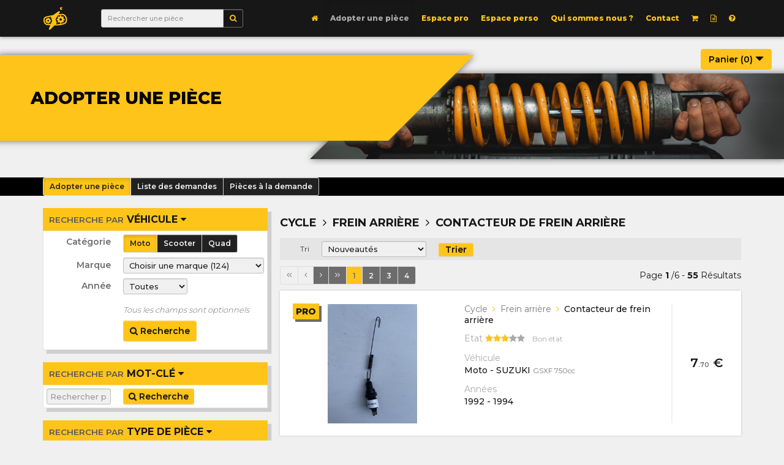

--- FILE ---
content_type: text/html; charset=UTF-8
request_url: https://adopteunepiece.fr/adopterunepiece.php?cat=156
body_size: 18654
content:

<!--<!DOCTYPE html PUBLIC "-//W3C//DTD XHTML 1.0 Strict//EN" "http://www.w3.org/TR/xhtml1/DTD/xhtml1-strict.dtd">-->
<!DOCTYPE html>

<html xmlns="http://www.w3.org/1999/xhtml" xml:lang="fr" lang="fr">

<head>
	<title>Adopte une pièce - Adopter une piece - Pièce occasion moto scooter quad</title>
		<link rel="shortcut icon" href="favicon.ico" />
	<link rel="icon" type="image/x-icon" href="favicon.ico" />
	<link rel="icon" type="image/png" href="favicon.png" />

	<meta http-equiv="Content-Language" content="fr" />
	<meta http-equiv="Content-Type" content="text/html; charset=UTF-8" />
	<meta name="language" content="FR" />
	<meta charset="utf-8" />
	<!-- BS -->
	<meta http-equiv="X-UA-Compatible" content="IE=edge" />
	<meta name="viewport" content="width=device-width, initial-scale=1" />

	
	<meta name="description" content="Adopte une pièce est une plateforme de vente en ligne de pièces détachées d'occasion de  moto, scooter et quad. Elle rassemble les professionnels de la vente et les particuliers sur un seul et même site où ils peuvent acheter et vendre leurs pièces facilement." />
	<meta name="keywords" content="adopte une piece, pièces, moto, occasion, détachée, achat, vente, pas, cher, pièce, détachées, adopteunepiece, adopte une pièce, adoptes une piece, adoptesunepiece,  adopter, d'occasion, casse,  site, motard, marketplace, place de marché, motarde, traffic, potentiel, clientèle, intégration, réguler, concurrence,  acheter, vendre, échanger, centralise, annonces, annonce, base, de, données, paiement, sécurisé, rapide, stock, de, pièces, toutes, marques, réparation, garage, gain, système, spécialisé, marché,  disponibilité, immédiate, réserver, réservation, commander, commande, demander, contrôlé, vérifié, validé, certifié, accessible, intuitif,  suivi, excellent, état, bon, demande, plateforme, en, ligne, revente, revendeur, partenariat, professionnels, particuliers, garage, concessionnaire, france, français, yamaha, honda, kawasaki, suzuki, triumph, bmw, ducati, moto guzzi, norton, aprillia, harley, davidson, buell, husqvarna, ktm, husaberg, enduro, vintage, cross, supermotard, routière, sportive, custom, roadster, cafe, racer, scrambler, flat, track, dirt, supermotards, sportives, routières, customs, roadsters, cafes, racers, scramblers,  Honda, CBR1000RR, Fireblade SP, CBR600F, CBR600RR, CBR500R, VFR1200F, VFR800F , Crossrunner VFR800F, NC750X, CB500X, CB1100RS, CB1000R, CB650F, CMX500 Rebel, CB500f, CB125F, Hornet, CB 1300S, CB1100EX, CBF1000F, CBR125R, ADVX, Suzuki,GSXR1000R, GSXR1000, GSX250R, GSXS750, GSXS1000, GSXS1000F, SV650, Scrambler, café Racer, SV650S, GSR 750, VStrom 1000, VStorm 650, VStorm 250, Hayabusa, GSX1250F, GSR600, GSF Bandit, 650, 1250, BKING, GSX1000F, GSXS1000F, , SV650, GSXS125, GSXR125, Kawasaki, Ninja ZX10R, Z750, Z1000 ER6n, ER6f, ZXR, ZRX, 1200 1100, Z800, ZX9r, ZX6R, 636, ninja 650 KRT, 300, Z1000 R, Z900, Z800 e, Z650, ZZR1400 Z1000SX
Yamaha: YZFR1M, YZFR1, YZFR6,YZFR3,FR125, TZR50, FJR1300, XJR1300, Fazer, Fazer8, XJ6 Diversion, FZ1, FZ6, FZ8, MT125, MT01, MT03, MT07, MT09, MT10, MT09SP, MT10SP, TMAX 500 530, SCR950, XSR900 Abrath, XSR700, Tracer, KTM, Duke 690 R, super Duke 990, 950, naked 125, 200, Duke 390
690 SMCR, ,1290 super duke GT, 1290 super duke R,
RC 125, RC 390, RC8, Duke II, 790 duke, BMW,S1000RR, S1000R, Boxter, K1300, K1200, R1200RS, HP4, G310GS, F750GS, S1000XR, R1200RT, K1600GT, G310R, F800R, R1200R, C650 sport, C650GT, C evolution, R nine tracer , R nine pure, R nine T" />
	<meta name="robots" content="All" />
	<meta name="revisit-after" content="15" />
	<meta name="author" content="EXOLAB - MARANZANA Sébastien (www.exolab.fr)" />

	<!-- BS -->
	<link href="include/bootstrap_3-3-4/css/bootstrap.min.css" rel="stylesheet">
	<link href="include/bootstrap_3-3-4/css/bootstrap-theme.min.css" rel="stylesheet">
	<!-- HTML5 Shim and Respond.js IE8 support of HTML5 elements and media queries -->
	<!-- WARNING: Respond.js doesn't work if you view the page via file:// -->
	<!--[if lt IE 9]>
	<script src="https://oss.maxcdn.com/html5shiv/3.7.2/html5shiv.min.js"></script>
	<script src="https://oss.maxcdn.com/respond/1.4.2/respond.min.js"></script>
	<![endif]-->

	<link rel="stylesheet" href="include/font-awesome/css/font-awesome.min.css">

	<link rel="stylesheet" type="text/css" media="screen" href="styles.css" />
	<link rel="stylesheet" type="text/css" media="screen" href="styles_act.css" />
	<link rel="stylesheet" type="text/css" media="screen" href="styles_act2.css" />

	<!--<link href='http://fonts.googleapis.com/css?family=Open+Sans:300,400,700,900' rel='stylesheet' type='text/css'>-->
	<link href="https://fonts.googleapis.com/css?family=Montserrat:300,400,500,600,700,800" rel="stylesheet">

	<!-- Global site tag (gtag.js) - Google Analytics -->
	<script async src="https://www.googletagmanager.com/gtag/js?id=UA-148353408-1"></script>
	<script>
		window.dataLayer = window.dataLayer || [];
		function gtag(){dataLayer.push(arguments);}
		gtag('js', new Date());

		gtag('config', 'UA-148353408-1');
	</script>

	<script type="text/javascript">window.$crisp=[];window.CRISP_WEBSITE_ID="64f83784-604a-42ca-801c-b06186a2771e";(function(){d=document;s=d.createElement("script");s.src="https://client.crisp.chat/l.js";s.async=1;d.getElementsByTagName("head")[0].appendChild(s);})();</script>	<meta property="og:title" content="Adopte une pièce - Adopter une piece - Pièce occasion moto scooter quad"/><meta property="og:type" content="website"/><meta property="og:url" content="https://adopteunepiece.fr/adopterunepiece.php"/><meta property="og:image" content="https://adopteunepiece.fr/images/base/logoog.png"/><meta property="og:description" content="Adopte une pièce est une plateforme de vente en ligne de pièces détachées d'occasion de  moto, scooter et quad. Elle rassemble les professionnels de la vente et les particuliers sur un seul et même site où ils peuvent acheter et vendre leurs pièces facilement."/>	<link rel="stylesheet" type="text/css" media="screen" href="exolab/boutique/styles_bout.css" />

	<style type="text/css">

	.row { /*-moz-box-shadow: 0 0 2px blue; -webkit-box-shadow: 0 0 2px blue; box-shadow: 0 0 2px blue;*/ margin-left: -10px; margin-right: -10px; }
	.form-horizontal .form-group { margin-left: -10px; margin-right: -10px; }
	.col-lg-1, .col-lg-2, .col-lg-3, .col-lg-4, .col-lg-5, .col-lg-6, .col-lg-7, .col-lg-8, .col-lg-9, .col-lg-10, .col-lg-11, .col-lg-12, .col-md-1, .col-md-2, .col-md-3, .col-md-4, .col-md-5, .col-md-6, .col-md-7, .col-md-8, .col-md-9, .col-md-10, .col-md-11, .col-md-12, .col-sm-1, .col-sm-2, .col-sm-3, .col-sm-4, .col-sm-5, .col-sm-6, .col-sm-7, .col-sm-8, .col-sm-9, .col-sm-10, .col-sm-11, .col-sm-12, .col-xs-1, .col-xs-2, .col-xs-3, .col-xs-4, .col-xs-5, .col-xs-6, .col-xs-7, .col-xs-8, .col-xs-9, .col-xs-10, .col-xs-11, .col-xs-12 { /*-moz-box-shadow: 0 0 2px purple; -webkit-box-shadow: 0 0 2px purple; box-shadow: 0 0 2px purple;*/ padding-left: 10px; padding-right: 10px; }

	.DA1_Blo { margin: 0 0 20px 0; padding: 0; background: #ffffff; -moz-box-shadow: 6px 6px 1px #cecece; -webkit-box-shadow: 6px 6px 1px #cecece; box-shadow: 6px 6px 1px #cecece; }
	.DA1_Blo .H2_Tit, .DA1_Blo .H2_Txt, .DA1_Blo .H3_Tit, .DA1_Blo .H3_Txt, .DA1_Blo .H4_Tit, .DA1_Blo .H4_Txt {  }
	.DA1_Blo .H2_Tit, .DA1_Blo .H3_Tit, .DA1_Blo .H4_Tit { margin: 0; padding: 0; background: #ffc419; text-transform: uppercase; font-weight: 700; /*text-align: center;*/ font-size: 16px; }
	.DA1_Blo .H2_Txt, .DA1_Blo .H3_Txt, .DA1_Blo .H4_Txt { margin: 0; border: solid 1px #e5e5e5; padding: 5px 5px; }
	.DA1_Blo .H1_Blo, .DA1_Blo .H2_Blo, .DA1_Blo .H3_Blo, .DA1_Blo .H4_Blo {  }
	
	a.li_aff:link, a.li_aff:visited { display: block; padding: 10px 10px; color: #171717; background: #ffc419; text-decoration: none; transition: all 500ms ease; }
	a.li_aff:link small, a.li_aff:visited small { color: #565656; font-size: 85%; font-weight: 600; transition: all 500ms ease; }
	a.li_aff:hover/*, a.li_aff:active, a.li_aff:focus*/ { color: #000000; /*text-decoration: underline;*/ box-shadow: 0 0 10px 0 rgba(26, 26, 26, 0.3) inset; }
	a.li_aff:hover small { color: #171717; }

		.bl_aff { display: block; }
		@media (max-width: 768px) {
			.bl_aff { display: none; }
			}
		@media (min-width: 768px) {
			.bl_aff { display: none; }
			}
		@media (min-width: 992px) {
			.bl_aff { display: block; }
			}
		@media (min-width: 1200px) {
			.bl_aff { display: block; }
			}
		
	
	</style>
</head>

<body class="TotalB">




<div class="navbar navbar-default navbar-fixed-top navbar_act" role="navigation">
<div class="container">
	<div class="navbar-header">
		<button type="button" class="navbar-toggle" data-toggle="collapse" data-target=".navbar-collapse">
			<span class="sr-only">Toggle navigation</span>
			<span class="icon-bar"></span>
			<span class="icon-bar"></span>
			<span class="icon-bar"></span>
		</button>
		<a class="navbar-brand navbar_logo Li_no" href="index.php"><img class="Img_LogoSite img000" alt="Adopte une pièce" src="images/base/logoJ.png" height="60" /></a>
		<form class="form-inline navbar-left navbar_rech hidden-sm" role="search" method="get" action="adopterunepiece.php">
			<div class="input-group input-group-sm">
				<input type="text" class="form-control FBas" placeholder="Rechercher une pièce" id="recm" name="rec" />
				<span class="input-group-btn">
					<button class="btn btn-default Bt_BaseR Li_no" type="button" title="Rechercher une pièce"><i class="fa fa-search fa_base"></i></button>
				</span>
			</div>
		</form>
	</div>
	<div class="collapse navbar-collapse navbar_nav">
	<ul class="nav navbar-nav navbar-right">
		
				<li class="">
			<!--<a class="Li_no" href="index.php"  >Accueil</a>-->

						<a class="Li_no" href="index.php" title="Accueil"><i class="fa fa-home fa_base"></i> <span class="hidden-sm hidden-md hidden-lg">Accueil</span></a>											</li>
						<li class=" active">
			<!--<a class="Li_no" href="adopterunepiece.php"  >Adopter une pièce</a>-->

						<a class="Li_no" href="adopterunepiece.php" title="">Adopter une pièce</a>											</li>
						<li class="">
			<!--<a class="Li_no" href="espacepro.php"  >Espace pro</a>-->

						<a class="Li_no" href="espacepro.php" title="">Espace pro</a>											</li>
						<li class="">
			<!--<a class="Li_no" href="compte.php"  >Espace perso</a>-->

						<a class="Li_no" href="compte.php" title="">Espace perso</a>											</li>
						<li class="">
			<!--<a class="Li_no" href="presentation.php"  >Qui sommes nous ?</a>-->

						<a class="Li_no" href="presentation.php" title="">Qui sommes nous ?</a>											</li>
						<li class="">
			<!--<a class="Li_no" href="contact.php"  >Contact</a>-->

						<a class="Li_no" href="contact.php" title="">Contact</a>											</li>
						<li class="">
			<!--<a class="Li_no" href="panier.php"  >Panier</a>-->

						<a class="Li_no" href="panier.php" title="Panier"><i class="fa fa-shopping-cart fa_base"></i> <span class="hidden-sm hidden-md hidden-lg">Panier</span></a>											</li>
				<li class=""><a class="Li_no" href="blog.php" title="Blog : Actualités, guides et articles"> <i class="fa fa-file-text-o fa_base"></i> <span class="hidden-sm hidden-md hidden-lg">Blog</span></a></li>
						<li class=""><a class="Li_no" href="aide.php" title="Aide et informations"> <i class="fa fa-question-circle fa_base"></i> <span class="hidden-sm hidden-md hidden-lg">Aide</span></a></li>
		<!--<li class=""><a class="Li_no" href="actualites.php">Actualités</a></li>fa-info-circle fa-question fa-question-circle-->

	</ul>
	</div><!--/.nav-collapse -->
</div>
</div>



	
	<div class="CS_Pan"><div class="CS_PanI">
		<button class="btn Pan_BtV Li_no" type="button">Panier (<span id="Art_Nb">0</span>) <i class="glyphicon glyphicon-triangle-bottom"></i></button>
		<div class="D1_Blo Pan_Cont" id="Pan_Cont">
			<div id="Spin_theme_0" class="Spin_TheB"><img class="img00" alt="" src="images/base/load2.gif" width="24" /></div>
			<div id="Cont_theme_0" class="Cont_TheB"></div>
		</div>
	</div></div>
	<!--<div class="CS_Haut"><div class="container"><div class="CS_HautI">
		<div class="H1_Blo">
			<h1 class="H1_Tit">ADOPTER UNE PIÈCE</h1>
		</div>
	</div></div></div>-->
	<div class="CSF_MilT"><div class="container-fluid"><div class="CSF_MilI">
		<div class="BEclPT BEclTInv">
			<div class="BEclP BEclPG"><div class="BEclPI">
				<div class="BEclIT BEclITLG"><div class="BEclITI">
					<h1>Adopter une pièce</h1>
				</div></div>
			</div></div>
			<div class="BEclP BEclPD"><div class="BEclPI BEclDI BEclTPhG BEclTPh24"></div></div>
		</div>
	</div></div></div>
		
	<div class="CS_MilM"><div class="container"><div class="CS_MilMI">
		<div class="btn-group btn-group-sm SMenuP">
			<a class="btn btn-default active Li_no" href="adopterunepiece.php" role="button" title="Acceuil et gestion de votre compte">Adopter une pièce</a>
			<a class="btn btn-default  Li_no" href="demandes.php" role="button">Liste des demandes</a>
			<a class="btn btn-default  Li_no" href="demande_piece.php" role="button">Pièces à la demande</a>
		</div>
	</div></div></div><br/>
	
	<div class="CS_Mil"><div class="container"><div class="CS_MilI">

		<div class="row">
			<div class="col-md-4">

			<div class="row"><div class="col-md-12 col-sm-6">
			<div class="H2_Blo DA1_Blo">
				<h2 class="H2_Tit H2_TitB0"><a class="li_aff Li_no" name="0" href=""><small>Recherche par</small> véhicule <i class="fa fa-caret-down fa_base"></i></a></h2>
				<!--<div class="H2_Txt"><div class="H3_Blo D1_Blo">--><div class="H3_Txt bl_aff" id="bl_aff0">
				<form class="form-horizontal FRech" role="form" action="" method="post" name="FRech" OnSubmit="return jRech(this)">
										<div class="form-group FGBas">
						<label for="f_vcat" class="col-md-4 col-sm-3 col-xs-4 control-label FLab">Catégorie</label>
						<div class="col-md-8 col-sm-9 col-xs-8">
						<div class="btn-group btn-group-sm">
															<button type="button" class="btn btn-default Bt_SVCat active Li_no" id="vcat_1" name="1">Moto</button>
															<button type="button" class="btn btn-default Bt_SVCat  Li_no" id="vcat_2" name="2">Scooter</button>
															<button type="button" class="btn btn-default Bt_SVCat  Li_no" id="vcat_3" name="3">Quad</button>
													</div>
						<input type="hidden" id="f_vcat" name="f_vcat" value="1">
						<input type="hidden" id="f_marqueF" name="f_marqueF" value="0">
						<input type="hidden" id="f_cylF" name="f_cylF" value="0">
						<input type="hidden" id="f_modF" name="f_modF" value="">
						<input type="hidden" id="f_annee" name="f_annee" value="0">
						<input type="hidden" id="f_annee2" name="f_annee2" value="0">
						</div>
					</div>
					<div class="form-group FGBas">
						<label for="f_marque" class="col-md-4 col-sm-3 col-xs-4 control-label FLab">Marque</label>
						<div class="col-md-8 col-sm-9 col-xs-8">

						<div id="Spin_rech_0" class="Spin_TheB"><img class="img00" alt="" src="images/base/load2.gif" width="24" /></div>
						<div id="Cont_rech_0" class="Cont_TheB">
						<select class="form-control FBas" id="f_marque" name="f_marque">
							<option value="0">Choisir une marque (124)</option>
							<option class="Op_Dep" value="111">Honda</option>
							<option class="Op_Dep" value="234">Suzuki</option>
							<option class="Op_Dep" value="264">Yamaha</option>
							<option class="Op_Dep" value="142">Kawasaki</option>
							<option class="Op_Dep" value="36">BMW</option>
							<option class="Op_Dep" value="246">Triumph</option>
							<option class="Op_Dep" value="73">Ducati</option>
							<option class="Op_Dep" value="150">KTM</option>
							<option class="Op_Dep" value="106">Harley Davidson</option>
															<option value="6" >AJP</option>
															<option value="8" >APRILIA</option>
															<option value="13" >ASIAWING</option>
															<option value="15" >AVINTON</option>
															<option value="16" >AWR</option>
															<option value="22" >BARIGO</option>
															<option value="26" >BENELLI</option>
															<option value="27" >BETA</option>
															<option value="32" >BIMOTA</option>
															<option value="36" >BMW</option>
															<option value="40" >BOSS HOSS</option>
															<option value="43" >BRIXTON</option>
															<option value="45" >BUELL</option>
															<option value="46" >BULLIT</option>
															<option value="49" >CAGIVA</option>
															<option value="52" >CCM</option>
															<option value="54" >CF MOTO</option>
															<option value="282" >CHUNLAN</option>
															<option value="293" >CITYBIKE</option>
															<option value="62" >CR&S</option>
															<option value="64" >DAELIM</option>
															<option value="68" >DERBI</option>
															<option value="70" >DI BLASI</option>
															<option value="73" >DUCATI</option>
															<option value="81" >ELECTRIC MOTION</option>
															<option value="292" >EUROCKA</option>
															<option value="85" >EVO-SET</option>
															<option value="91" >FANTIC MOTOR</option>
															<option value="285" >FURIOUS</option>
															<option value="93" >FYM</option>
															<option value="95" >GAS-GAS</option>
															<option value="96" >GENERIC</option>
															<option value="98" >GILERA</option>
															<option value="104" >GOWINN</option>
															<option value="105" >HANWAY</option>
															<option value="106" >HARLEY-DAVIDSON</option>
															<option value="281" >HERO</option>
															<option value="107" >HEROWAY</option>
															<option value="111" >HONDA</option>
															<option value="113" >HOOPER</option>
															<option value="114" >HP POWER</option>
															<option value="115" >HRD</option>
															<option value="118" >HUSABERG</option>
															<option value="119" >HUSQVARNA</option>
															<option value="120" >HYOSUNG</option>
															<option value="125" >INDIAN</option>
															<option value="128" >JAMES-B</option>
															<option value="129" >JAWA</option>
															<option value="280" >JINLUN</option>
															<option value="135" >JM MOTORS</option>
															<option value="142" >KAWASAKI</option>
															<option value="143" >KEEWAY</option>
															<option value="146" >KNIEVEL</option>
															<option value="148" >KREIDLER</option>
															<option value="149" >KSR MOTO</option>
															<option value="150" >KTM</option>
															<option value="152" >KYMCO</option>
															<option value="154" >LAVERDA</option>
															<option value="156" >LEONART</option>
															<option value="157" >LIFAN</option>
															<option value="161" >LINHAI</option>
															<option value="167" >MAGPOWER</option>
															<option value="168" >MALAGUTI</option>
															<option value="170" >MASAI</option>
															<option value="171" >MASH</option>
															<option value="173" >MBK</option>
															<option value="174" >MEGELLI</option>
															<option value="176" >MINIBIKE CONCEPT</option>
															<option value="177" >MINICO</option>
															<option value="179" >MONDIAL</option>
															<option value="181" >MONTESA</option>
															<option value="183" >MOTO GUZZI</option>
															<option value="184" >MOTO MORINI</option>
															<option value="283" >MOTOBECANE</option>
															<option value="305" >MOTRAC</option>
															<option value="190" >MV AGUSTA</option>
															<option value="191" >MZ</option>
															<option value="194" >NORTON</option>
															<option value="195" >ORCAL</option>
															<option value="197" >OSSA</option>
															<option value="295" >PEDA</option>
															<option value="200" >PEUGEOT</option>
															<option value="202" >PIAGGIO</option>
															<option value="279" >QINGQI</option>
															<option value="291" >RAZZO</option>
															<option value="206" >REGAL RAPTOR</option>
															<option value="297" >RENO</option>
															<option value="208" >REVATTO</option>
															<option value="210" >RIEJU</option>
															<option value="296" >ROMA</option>
															<option value="215" >ROXON</option>
															<option value="217" >ROYAL ENFIELD</option>
															<option value="218" >RPS</option>
															<option value="219" >SACHS</option>
															<option value="294" >SANYOU</option>
															<option value="221" >SAXON</option>
															<option value="222" >SCORPA</option>
															<option value="225" >SHERCO</option>
															<option value="226" >SIDE-BIKE</option>
															<option value="227" >SKYTEAM</option>
															<option value="230" >SOLEX</option>
															<option value="288" >SPEEDCOOL</option>
															<option value="231" >SPIGAOU</option>
															<option value="234" >SUZUKI</option>
															<option value="236" >SWM</option>
															<option value="237" >SYM</option>
															<option value="306" >TERROT</option>
															<option value="242" >TM</option>
															<option value="243" >TNT</option>
															<option value="245" >TRITON</option>
															<option value="246" >TRIUMPH</option>
															<option value="249" >URAL</option>
															<option value="250" >VALENTI</option>
															<option value="254" >VERTEMATI</option>
															<option value="255" >VICTORY</option>
															<option value="256" >VOLTA</option>
															<option value="258" >VOXAN</option>
															<option value="260" >WAKAN</option>
															<option value="264" >YAMAHA</option>
															<option value="265" >YAMASAKI</option>
															<option value="267" >YCF</option>
															<option value="270" >ZERO ENGINEERING</option>
															<option value="271" >ZERO MOTORCYCLES</option>
															<option value="278" >ZONTES</option>
													</select>
						</div>

						</div>
					</div>

					<div id="Spin_rech_2" class="Spin_TheB"><img class="img00" alt="" src="images/base/load2.gif" width="24" /></div>
					<div id="Cont_rech_2" class="Cont_TheB"></div>


					<div id="Spin_rech_1" class="Spin_TheB"><img class="img00" alt="" src="images/base/load2.gif" width="24" /></div>
					<div id="Cont_rech_1" class="Cont_TheB"></div>

					<div class="form-group FGBas">
						<label for="f_sean" class="col-md-4 col-sm-3 col-xs-4 control-label FLab">Année</label>
						<div class="col-md-4 col-sm-3 col-xs-4">
						<select class="form-control FBas" id="f_sean" name="f_sean">
							<option value="0">Toutes</option>
															<option value="2019" >2019</option>
															<option value="2018" >2018</option>
															<option value="2017" >2017</option>
															<option value="2016" >2016</option>
															<option value="2015" >2015</option>
															<option value="2014" >2014</option>
															<option value="2013" >2013</option>
															<option value="2012" >2012</option>
															<option value="2011" >2011</option>
															<option value="2010" >2010</option>
															<option value="2009" >2009</option>
															<option value="2008" >2008</option>
															<option value="2007" >2007</option>
															<option value="2006" >2006</option>
															<option value="2005" >2005</option>
															<option value="2004" >2004</option>
															<option value="2003" >2003</option>
															<option value="2002" >2002</option>
															<option value="2001" >2001</option>
															<option value="2000" >2000</option>
															<option value="1999" >1999</option>
															<option value="1998" >1998</option>
															<option value="1997" >1997</option>
															<option value="1996" >1996</option>
															<option value="1995" >1995</option>
															<option value="1994" >1994</option>
															<option value="1993" >1993</option>
															<option value="1992" >1992</option>
															<option value="1991" >1991</option>
															<option value="1990" >1990</option>
															<option value="1989" >1989</option>
															<option value="1988" >1988</option>
															<option value="1987" >1987</option>
															<option value="1986" >1986</option>
															<option value="1985" >1985</option>
															<option value="1984" >1984</option>
															<option value="1983" >1983</option>
															<option value="1982" >1982</option>
															<option value="1981" >1981</option>
															<option value="1980" >1980</option>
															<option value="1979" >1979</option>
															<option value="1978" >1978</option>
															<option value="1977" >1977</option>
															<option value="1976" >1976</option>
															<option value="1975" >1975</option>
															<option value="1974" >1974</option>
															<option value="1973" >1973</option>
															<option value="1972" >1972</option>
															<option value="1971" >1971</option>
															<option value="1970" >1970</option>
															<option value="1969" >1969</option>
															<option value="1968" >1968</option>
															<option value="1967" >1967</option>
															<option value="1966" >1966</option>
															<option value="1965" >1965</option>
															<option value="1964" >1964</option>
															<option value="1963" >1963</option>
															<option value="1962" >1962</option>
															<option value="1961" >1961</option>
															<option value="1960" >1960</option>
													</select>
						</div>

						<div id="seann2" class="col-md-4 col-sm-3 col-xs-4" style="display: none;">
						<select class="form-control FBas" id="f_sean2" name="f_sean2" data-toggle="tooltip" data-placement="top" title="Pour couvrir plusieurs années">
							<option value="0">Pas d'intervalle</option>
															<option value="2019" >2019</option>
															<option value="2018" >2018</option>
															<option value="2017" >2017</option>
															<option value="2016" >2016</option>
															<option value="2015" >2015</option>
															<option value="2014" >2014</option>
															<option value="2013" >2013</option>
															<option value="2012" >2012</option>
															<option value="2011" >2011</option>
															<option value="2010" >2010</option>
															<option value="2009" >2009</option>
															<option value="2008" >2008</option>
															<option value="2007" >2007</option>
															<option value="2006" >2006</option>
															<option value="2005" >2005</option>
															<option value="2004" >2004</option>
															<option value="2003" >2003</option>
															<option value="2002" >2002</option>
															<option value="2001" >2001</option>
															<option value="2000" >2000</option>
															<option value="1999" >1999</option>
															<option value="1998" >1998</option>
															<option value="1997" >1997</option>
															<option value="1996" >1996</option>
															<option value="1995" >1995</option>
															<option value="1994" >1994</option>
															<option value="1993" >1993</option>
															<option value="1992" >1992</option>
															<option value="1991" >1991</option>
															<option value="1990" >1990</option>
															<option value="1989" >1989</option>
															<option value="1988" >1988</option>
															<option value="1987" >1987</option>
															<option value="1986" >1986</option>
															<option value="1985" >1985</option>
															<option value="1984" >1984</option>
															<option value="1983" >1983</option>
															<option value="1982" >1982</option>
															<option value="1981" >1981</option>
															<option value="1980" >1980</option>
															<option value="1979" >1979</option>
															<option value="1978" >1978</option>
															<option value="1977" >1977</option>
															<option value="1976" >1976</option>
															<option value="1975" >1975</option>
															<option value="1974" >1974</option>
															<option value="1973" >1973</option>
															<option value="1972" >1972</option>
															<option value="1971" >1971</option>
															<option value="1970" >1970</option>
															<option value="1969" >1969</option>
															<option value="1968" >1968</option>
															<option value="1967" >1967</option>
															<option value="1966" >1966</option>
															<option value="1965" >1965</option>
															<option value="1964" >1964</option>
															<option value="1963" >1963</option>
															<option value="1962" >1962</option>
															<option value="1961" >1961</option>
															<option value="1960" >1960</option>
													</select>
						</div>
					</div>
					
					<div class="form-group FGBas">
						<div class="col-md-offset-4 col-sm-offset-3 col-xs-offset-4 col-md-8 col-sm-9 col-xs-8">
							<div class="FTxt Veh_InfoG"><span class="Veh_Info"><span id="log_mar"></span><span id="log_mod"></span><span id="log_cyl"></span><span id="log_catv"></span></span></div>
							<small><i>Tous les champs sont optionnels</i></small>
						</div>
					</div>
					<!--<div class="form-group FGBas">
						<label for="f_rech" class="col-md-4 col-sm-3 col-xs-4 control-label FLab">Mot-clés</label>
						<div class="col-md-8 col-sm-9 col-xs-8">
							<input type="text" class="form-control FBas w_100p" id="f_rech" name="f_rech" placeholder="Rechercher dans les annonces" />
						</div>
					</div>-->
					<div class="form-group FGBas">
						<div class="col-md-offset-4 col-sm-offset-3 col-xs-offset-4 col-md-8 col-sm-9 col-xs-8">
							<!--<button type="submit" id="BRech" name="BRech" class="btn btn-primary Bt_Base Li_no">Recherche</button>-->
							<a class="btn btn-success Bt_Base Li_no" id="BRechLi" href="adopterunepiece.php"><i class="fa fa-search fa_base"></i> Recherche</a>
							
						</div>
					</div>
				</form>
				<!--</div></div>--></div>
			</div>

			</div><div class="col-md-12 col-sm-6">

			<div class="H2_Blo DA1_Blo">
				<h2 class="H2_Tit H2_TitB0"><a class="li_aff Li_no" name="2" href=""><small>Recherche par</small> Mot-clé <i class="fa fa-caret-down fa_base"></i></a></h2>
				<div class="H2_Txt bl_aff" id="bl_aff2"><!-- style="display: block;"-->
										<form class="form-horizontal FRechMC" role="form" action="" method="get" name="FRechMC" OnSubmit="return jRechMC(this)">
						<div class="row">
							<!--<label for="rec" class="col-md-2 col-sm-2 col-xs-2 control-label FLab">Recherche</label>-->
							<div class="col-md-4 col-sm-4 col-xs-6">
								<!--<input type="text" class="form-control FBas w_100p" id="f_rech" name="f_rech" placeholder="Rechercher dans les annonces" value="" />-->
								<input type="text" class="form-control FBas w_100p" id="rec" name="rec" placeholder="Rechercher par mot-clés" value="" />
								<input type="hidden" name="cat" value="156">																																																<!---->
							</div>
							<div class="col-md-8 col-sm-8 col-xs-6">
								<button type="submit" id="BRechMC" class="btn btn-primary Bt_BaseP Li_no"><i class="fa fa-search fa_base"></i> Recherche</button>
								<!--<a class="btn btn-success Bt_Base Li_no" id="BRechLiMC" href="adopterunepiece.php">Recherche</a>-->
							</div>
						</div>
					</form>
				</div>
			</div>
			
			</div><div class="col-md-12 col-sm-6">

			<div class="H2_Blo DA1_Blo">
				<h2 class="H2_Tit H2_TitB0"><a class="li_aff Li_no" name="1" href=""><small>Recherche par</small> Type de pièce <i class="fa fa-caret-down fa_base"></i></a></h2>
				<div class="H2_Txt bl_aff" id="bl_aff1">
										<div class="Blo_TypeAct"><a class="btn btn-success Bt_Base li_inscr Li_no pull-right" href="adopterunepiece.php?cat=0"><i class="fa fa-close fa_base"></i></a><i class="fa fa-arrow-right fa_base"></i> Contacteur de frein  arrière</div>
					
																		<div class="row">
									
					
																								<div class="col-md-12"><!--<a class="li_cat li_catSC Li_no" href="adopterunepiece-2.php" name="a2" title="Voir les sous-catégories"><i class="fa fa-angle-down fa_base"></i></a>--><a class="li_cat li_catP Li_no" href="adopterunepiece.php?cat=2&cat=156" title="" name="a2"><!--<i class="fa fa-square-o fa_base"></i> -->Cycle</a>
					<div class="row" id="c_a2" style="display: none;">
					
					
														
																	<div class="col-md-12 col-sm-6 col-xs-6">
						<div class="li_cat2G"><a class="li_cat li_catSC2 Li_no" href="adopterunepiece.php" name="a6" title="Voir les sous-catégories"><i class="fa fa-angle-down fa_base"></i></a><a class="li_cat li_catP2 Li_no" href="adopterunepiece.php?cat=6&cat=156" title="Cadre / araignée avant / boucle arrière / divers cadre
" name="a6"><!--<i class="fa fa-square-o fa_base"></i> -->Cadre</a><div class="clearfix"></div></div>
						<div class="DNone" id="c_a6">
					
														
					
											<div class=""><a class="li_cat li_catP3 Li_no" href="adopterunepiece.php?cat=41&cat=156" title="" name="a41"><!--<i class="fa fa-square-o fa_base"></i> -->Cadre</a></div>
														
					
											<div class=""><a class="li_cat li_catP3 Li_no" href="adopterunepiece.php?cat=195&cat=156" title="" name="a195"><!--<i class="fa fa-square-o fa_base"></i> -->Cache cadre</a></div>
														
					
											<div class=""><a class="li_cat li_catP3 Li_no" href="adopterunepiece.php?cat=44&cat=156" title="" name="a44"><!--<i class="fa fa-square-o fa_base"></i> -->Divers - Cadre</a></div>
														
					
											<div class=""><a class="li_cat li_catP3 Li_no" href="adopterunepiece.php?cat=43&cat=156" title="" name="a43"><!--<i class="fa fa-square-o fa_base"></i> -->Boucle arrière </a></div>
														
					
											<div class=""><a class="li_cat li_catP3 Li_no" href="adopterunepiece.php?cat=42&cat=156" title="" name="a42"><!--<i class="fa fa-square-o fa_base"></i> -->Araignée de phare</a></div>
														
					
											<div class=""><a class="li_cat li_catP3 Li_no" href="adopterunepiece.php?cat=224&cat=156" title="" name="a224"><!--<i class="fa fa-square-o fa_base"></i> -->Bac ou support de batterie</a></div>
														
					
											<div class=""><a class="li_cat li_catP3 Li_no" href="adopterunepiece.php?cat=178&cat=156" title="" name="a178"><!--<i class="fa fa-square-o fa_base"></i> -->Triangle de direction <small>(Q)</small></a></div>
														
											</div></div>						<div class="col-md-12 col-sm-6 col-xs-6">
						<div class="li_cat2G"><a class="li_cat li_catSC2 Li_no" href="adopterunepiece.php" name="a7" title="Voir les sous-catégories"><i class="fa fa-angle-down fa_base"></i></a><a class="li_cat li_catP2 Li_no" href="adopterunepiece.php?cat=7&cat=156" title="Fourche complète / tube de fourche gauche / tube de fourche droit /
té supérieur / té inférieur
" name="a7"><!--<i class="fa fa-square-o fa_base"></i> -->Fourche</a><div class="clearfix"></div></div>
						<div class="DNone" id="c_a7">
					
														
					
											<div class=""><a class="li_cat li_catP3 Li_no" href="adopterunepiece.php?cat=45&cat=156" title="" name="a45"><!--<i class="fa fa-square-o fa_base"></i> -->Fourche complète</a></div>
														
					
											<div class=""><a class="li_cat li_catP3 Li_no" href="adopterunepiece.php?cat=47&cat=156" title="" name="a47"><!--<i class="fa fa-square-o fa_base"></i> -->Tube de fourche</a></div>
														
					
											<div class=""><a class="li_cat li_catP3 Li_no" href="adopterunepiece.php?cat=49&cat=156" title="" name="a49"><!--<i class="fa fa-square-o fa_base"></i> -->Té de fourche supérieur et inférieur</a></div>
														
					
											<div class=""><a class="li_cat li_catP3 Li_no" href="adopterunepiece.php?cat=239&cat=156" title="" name="a239"><!--<i class="fa fa-square-o fa_base"></i> -->Fourreau de fourche</a></div>
														
					
											<div class=""><a class="li_cat li_catP3 Li_no" href="adopterunepiece.php?cat=199&cat=156" title="" name="a199"><!--<i class="fa fa-square-o fa_base"></i> -->Pied de fourche</a></div>
														
					
											<div class=""><a class="li_cat li_catP3 Li_no" href="adopterunepiece.php?cat=196&cat=156" title="" name="a196"><!--<i class="fa fa-square-o fa_base"></i> -->Amortisseur de direction</a></div>
														
					
											<div class=""><a class="li_cat li_catP3 Li_no" href="adopterunepiece.php?cat=198&cat=156" title="" name="a198"><!--<i class="fa fa-square-o fa_base"></i> -->Protège fourche</a></div>
														
					
											<div class=""><a class="li_cat li_catP3 Li_no" href="adopterunepiece.php?cat=206&cat=156" title="" name="a206"><!--<i class="fa fa-square-o fa_base"></i> -->Amortisseur de fourche</a></div>
														
					
											<div class=""><a class="li_cat li_catP3 Li_no" href="adopterunepiece.php?cat=181&cat=156" title="" name="a181"><!--<i class="fa fa-square-o fa_base"></i> -->Pièce fourche divers</a></div>
														
											</div></div>						<div class="col-md-12 col-sm-6 col-xs-6">
						<div class="li_cat2G"><a class="li_cat li_catSC2 Li_no" href="adopterunepiece.php" name="a8" title="Voir les sous-catégories"><i class="fa fa-angle-down fa_base"></i></a><a class="li_cat li_catP2 Li_no" href="adopterunepiece.php?cat=8&cat=156" title="Bras oscillant complet / axe de bras oscillant / tendeur de chaine
" name="a8"><!--<i class="fa fa-square-o fa_base"></i> -->Bras oscillant</a><div class="clearfix"></div></div>
						<div class="DNone" id="c_a8">
					
														
					
											<div class=""><a class="li_cat li_catP3 Li_no" href="adopterunepiece.php?cat=50&cat=156" title="" name="a50"><!--<i class="fa fa-square-o fa_base"></i> -->Bras oscillant</a></div>
														
					
											<div class=""><a class="li_cat li_catP3 Li_no" href="adopterunepiece.php?cat=51&cat=156" title="" name="a51"><!--<i class="fa fa-square-o fa_base"></i> -->Axe de bras oscillant</a></div>
														
					
											<div class=""><a class="li_cat li_catP3 Li_no" href="adopterunepiece.php?cat=52&cat=156" title="" name="a52"><!--<i class="fa fa-square-o fa_base"></i> -->Tendeur de chaine</a></div>
														
					
											<div class=""><a class="li_cat li_catP3 Li_no" href="adopterunepiece.php?cat=225&cat=156" title="" name="a225"><!--<i class="fa fa-square-o fa_base"></i> -->Guide chaîne</a></div>
														
					
											<div class=""><a class="li_cat li_catP3 Li_no" href="adopterunepiece.php?cat=281&cat=156" title="" name="a281"><!--<i class="fa fa-square-o fa_base"></i> -->Patin de chaine</a></div>
														
											</div></div>						<div class="col-md-12 col-sm-6 col-xs-6">
						<div class="li_cat2G"><a class="li_cat li_catSC2 Li_no" href="adopterunepiece.php" name="a9" title="Voir les sous-catégories"><i class="fa fa-angle-down fa_base"></i></a><a class="li_cat li_catP2 Li_no" href="adopterunepiece.php?cat=9&cat=156" title="Béquille latérale / béquille centrale
" name="a9"><!--<i class="fa fa-square-o fa_base"></i> -->Béquille</a><div class="clearfix"></div></div>
						<div class="DNone" id="c_a9">
					
														
					
											<div class=""><a class="li_cat li_catP3 Li_no" href="adopterunepiece.php?cat=53&cat=156" title="" name="a53"><!--<i class="fa fa-square-o fa_base"></i> -->Béquille latérale</a></div>
														
					
											<div class=""><a class="li_cat li_catP3 Li_no" href="adopterunepiece.php?cat=241&cat=156" title="" name="a241"><!--<i class="fa fa-square-o fa_base"></i> -->Béquille centrale</a></div>
														
											</div></div>						<div class="col-md-12 col-sm-6 col-xs-6">
						<div class="li_cat2G"><a class="li_cat li_catSC2 Li_no" href="adopterunepiece.php" name="a10" title="Voir les sous-catégories"><i class="fa fa-angle-down fa_base"></i></a><a class="li_cat li_catP2 Li_no" href="adopterunepiece.php?cat=10&cat=156" title="Amortisseur complet / biellette d’amortisseur
" name="a10"><!--<i class="fa fa-square-o fa_base"></i> -->Amortisseur arrière</a><div class="clearfix"></div></div>
						<div class="DNone" id="c_a10">
					
														
					
											<div class=""><a class="li_cat li_catP3 Li_no" href="adopterunepiece.php?cat=54&cat=156" title="" name="a54"><!--<i class="fa fa-square-o fa_base"></i> -->Amortisseur arrière</a></div>
														
					
											<div class=""><a class="li_cat li_catP3 Li_no" href="adopterunepiece.php?cat=56&cat=156" title="" name="a56"><!--<i class="fa fa-square-o fa_base"></i> -->Biellette d&#39;amortisseur</a></div>
														
											</div></div>						<div class="col-md-12 col-sm-6 col-xs-6">
						<div class="li_cat2G"><a class="li_cat li_catSC2 Li_no" href="adopterunepiece.php" name="a11" title="Voir les sous-catégories"><i class="fa fa-angle-down fa_base"></i></a><a class="li_cat li_catP2 Li_no" href="adopterunepiece.php?cat=11&cat=156" title="Guidon / rétroviseur gauche / rétroviseur droit / poignée de gaz /
cocote d’embrayage / levier d’embrayage / levier de frein / embout
de guidon
" name="a11"><!--<i class="fa fa-square-o fa_base"></i> -->Guidon</a><div class="clearfix"></div></div>
						<div class="DNone" id="c_a11">
					
														
					
											<div class=""><a class="li_cat li_catP3 Li_no" href="adopterunepiece.php?cat=58&cat=156" title="" name="a58"><!--<i class="fa fa-square-o fa_base"></i> -->Guidon &amp; Demi guidon</a></div>
														
					
											<div class=""><a class="li_cat li_catP3 Li_no" href="adopterunepiece.php?cat=57&cat=156" title="" name="a57"><!--<i class="fa fa-square-o fa_base"></i> -->Rétroviseur </a></div>
														
					
											<div class=""><a class="li_cat li_catP3 Li_no" href="adopterunepiece.php?cat=59&cat=156" title="" name="a59"><!--<i class="fa fa-square-o fa_base"></i> -->Embout de guidon </a></div>
														
					
											<div class=""><a class="li_cat li_catP3 Li_no" href="adopterunepiece.php?cat=61&cat=156" title="" name="a61"><!--<i class="fa fa-square-o fa_base"></i> -->Cocotte d&#39;embrayage</a></div>
														
					
											<div class=""><a class="li_cat li_catP3 Li_no" href="adopterunepiece.php?cat=180&cat=156" title="" name="a180"><!--<i class="fa fa-square-o fa_base"></i> -->Maitre cylindre d&#39;embrayage</a></div>
														
					
											<div class=""><a class="li_cat li_catP3 Li_no" href="adopterunepiece.php?cat=191&cat=156" title="" name="a191"><!--<i class="fa fa-square-o fa_base"></i> -->Cache guidon <small>(S)</small></a></div>
														
					
											<div class=""><a class="li_cat li_catP3 Li_no" href="adopterunepiece.php?cat=213&cat=156" title="" name="a213"><!--<i class="fa fa-square-o fa_base"></i> -->Pontet</a></div>
														
					
											<div class=""><a class="li_cat li_catP3 Li_no" href="adopterunepiece.php?cat=60&cat=156" title="" name="a60"><!--<i class="fa fa-square-o fa_base"></i> -->Poignée d&#39;accélérateur</a></div>
														
					
											<div class=""><a class="li_cat li_catP3 Li_no" href="adopterunepiece.php?cat=242&cat=156" title="" name="a242"><!--<i class="fa fa-square-o fa_base"></i> -->Paire de poignée</a></div>
														
					
											<div class=""><a class="li_cat li_catP3 Li_no" href="adopterunepiece.php?cat=245&cat=156" title="" name="a245"><!--<i class="fa fa-square-o fa_base"></i> -->Levier d&#39;embrayage</a></div>
														
					
											<div class=""><a class="li_cat li_catP3 Li_no" href="adopterunepiece.php?cat=246&cat=156" title="" name="a246"><!--<i class="fa fa-square-o fa_base"></i> -->Levier de frein</a></div>
														
					
											<div class=""><a class="li_cat li_catP3 Li_no" href="adopterunepiece.php?cat=252&cat=156" title="" name="a252"><!--<i class="fa fa-square-o fa_base"></i> -->Paire de leviers</a></div>
														
					
											<div class=""><a class="li_cat li_catP3 Li_no" href="adopterunepiece.php?cat=286&cat=156" title="" name="a286"><!--<i class="fa fa-square-o fa_base"></i> -->Levier de frein à main <small>(S)</small></a></div>
														
					
											<div class=""><a class="li_cat li_catP3 Li_no" href="adopterunepiece.php?cat=323&cat=156" title="" name="a323"><!--<i class="fa fa-square-o fa_base"></i> -->Durite d&#39;embrayage</a></div>
														
											</div></div>						<div class="col-md-12 col-sm-6 col-xs-6">
						<div class="li_cat2G"><a class="li_cat li_catSC2 Li_no" href="adopterunepiece.php" name="a12" title="Voir les sous-catégories"><i class="fa fa-angle-down fa_base"></i></a><a class="li_cat li_catP2 Li_no" href="adopterunepiece.php?cat=12&cat=156" title="Platine avant gauche / platine avant droite / platine arrière gauche /
platine arrière droite / repose pied avant gauche / repose pied avant
droite / repose pied arrière gauche / repose pied arrière droit /
Pédale de frein / sélecteur de vitesse" name="a12"><!--<i class="fa fa-square-o fa_base"></i> -->Platine repose pied</a><div class="clearfix"></div></div>
						<div class="DNone" id="c_a12">
					
														
					
											<div class=""><a class="li_cat li_catP3 Li_no" href="adopterunepiece.php?cat=63&cat=156" title="" name="a63"><!--<i class="fa fa-square-o fa_base"></i> -->Platine gauche</a></div>
														
					
											<div class=""><a class="li_cat li_catP3 Li_no" href="adopterunepiece.php?cat=248&cat=156" title="" name="a248"><!--<i class="fa fa-square-o fa_base"></i> -->Platine droite</a></div>
														
					
											<div class=""><a class="li_cat li_catP3 Li_no" href="adopterunepiece.php?cat=201&cat=156" title="" name="a201"><!--<i class="fa fa-square-o fa_base"></i> -->Repose pied conducteur</a></div>
														
					
											<div class=""><a class="li_cat li_catP3 Li_no" href="adopterunepiece.php?cat=249&cat=156" title="" name="a249"><!--<i class="fa fa-square-o fa_base"></i> -->Platine et repose pied passager</a></div>
														
					
											<div class=""><a class="li_cat li_catP3 Li_no" href="adopterunepiece.php?cat=65&cat=156" title="" name="a65"><!--<i class="fa fa-square-o fa_base"></i> -->Selecteur  de vitesse</a></div>
														
					
											<div class=""><a class="li_cat li_catP3 Li_no" href="adopterunepiece.php?cat=251&cat=156" title="" name="a251"><!--<i class="fa fa-square-o fa_base"></i> -->Pédale de frein</a></div>
														
											</div></div>						<div class="col-md-12 col-sm-6 col-xs-6">
						<div class="li_cat2G"><a class="li_cat li_catSC2 Li_no" href="adopterunepiece.php" name="a13" title="Voir les sous-catégories"><i class="fa fa-angle-down fa_base"></i></a><a class="li_cat li_catP2 Li_no" href="adopterunepiece.php?cat=13&cat=156" title="Frein avant complet / Maitre cylindre / Disque de frein / Durite de
frein" name="a13"><!--<i class="fa fa-square-o fa_base"></i> -->Frein avant</a><div class="clearfix"></div></div>
						<div class="DNone" id="c_a13">
					
														
					
											<div class=""><a class="li_cat li_catP3 Li_no" href="adopterunepiece.php?cat=66&cat=156" title="" name="a66"><!--<i class="fa fa-square-o fa_base"></i> -->Frein avant complet</a></div>
														
					
											<div class=""><a class="li_cat li_catP3 Li_no" href="adopterunepiece.php?cat=67&cat=156" title="" name="a67"><!--<i class="fa fa-square-o fa_base"></i> -->Maitre cylindre de frein avant</a></div>
														
					
											<div class=""><a class="li_cat li_catP3 Li_no" href="adopterunepiece.php?cat=68&cat=156" title="" name="a68"><!--<i class="fa fa-square-o fa_base"></i> -->Étrier de frein avant</a></div>
														
					
											<div class=""><a class="li_cat li_catP3 Li_no" href="adopterunepiece.php?cat=69&cat=156" title="" name="a69"><!--<i class="fa fa-square-o fa_base"></i> -->Durite de frein avant</a></div>
														
					
											<div class=""><a class="li_cat li_catP3 Li_no" href="adopterunepiece.php?cat=74&cat=156" title="" name="a74"><!--<i class="fa fa-square-o fa_base"></i> -->Disque de frein avant</a></div>
														
					
											<div class=""><a class="li_cat li_catP3 Li_no" href="adopterunepiece.php?cat=143&cat=156" title="" name="a143"><!--<i class="fa fa-square-o fa_base"></i> -->Tambour de frein avant</a></div>
														
					
											<div class=""><a class="li_cat li_catP3 Li_no" href="adopterunepiece.php?cat=155&cat=156" title="" name="a155"><!--<i class="fa fa-square-o fa_base"></i> -->Contacteur de frein avant</a></div>
														
					
											<div class=""><a class="li_cat li_catP3 Li_no" href="adopterunepiece.php?cat=283&cat=156" title="" name="a283"><!--<i class="fa fa-square-o fa_base"></i> -->Bocal de frein avant</a></div>
														
					
											<div class=""><a class="li_cat li_catP3 Li_no" href="adopterunepiece.php?cat=325&cat=156" title="" name="a325"><!--<i class="fa fa-square-o fa_base"></i> -->Plaquette de frein avant</a></div>
														
											</div></div>						<div class="col-md-12 col-sm-6 col-xs-6">
						<div class="li_cat2G"><a class="li_cat li_catSC2 Li_no" href="adopterunepiece.php" name="a14" title="Voir les sous-catégories"><i class="fa fa-angle-down fa_base"></i></a><a class="li_cat li_catP2 Li_no" href="adopterunepiece.php?cat=14&cat=156" title="Frein arrière complet / Maitre cylindre / Disque de frein / Durite de
frein" name="a14"><!--<i class="fa fa-square-o fa_base"></i> -->Frein arrière</a><div class="clearfix"></div></div>
						<div class="DNone" id="c_a14">
					
														
					
											<div class=""><a class="li_cat li_catP3 Li_no" href="adopterunepiece.php?cat=70&cat=156" title="" name="a70"><!--<i class="fa fa-square-o fa_base"></i> -->Frein arrière complet</a></div>
														
					
											<div class=""><a class="li_cat li_catP3 Li_no" href="adopterunepiece.php?cat=71&cat=156" title="" name="a71"><!--<i class="fa fa-square-o fa_base"></i> -->Maitre cylindre frein arrière</a></div>
														
					
											<div class=""><a class="li_cat li_catP3 Li_no" href="adopterunepiece.php?cat=72&cat=156" title="" name="a72"><!--<i class="fa fa-square-o fa_base"></i> -->Étrier de frein arrière</a></div>
														
					
											<div class=""><a class="li_cat li_catP3 Li_no" href="adopterunepiece.php?cat=73&cat=156" title="" name="a73"><!--<i class="fa fa-square-o fa_base"></i> -->Durite de frein arrière</a></div>
														
					
											<div class=""><a class="li_cat li_catP3 Li_no" href="adopterunepiece.php?cat=75&cat=156" title="" name="a75"><!--<i class="fa fa-square-o fa_base"></i> -->Disque de frein arrière</a></div>
														
					
											<div class=""><a class="li_cat li_catP3 Li_no" href="adopterunepiece.php?cat=144&cat=156" title="" name="a144"><!--<i class="fa fa-square-o fa_base"></i> -->Tambour de frein arrière</a></div>
														
					
											<div class=""><a class="li_cat li_catP3 Li_no" href="adopterunepiece.php?cat=156&cat=156" title="" name="a156"><!--<i class="fa fa-square-o fa_base"></i> -->Contacteur de frein  arrière</a></div>
														
					
											<div class=""><a class="li_cat li_catP3 Li_no" href="adopterunepiece.php?cat=282&cat=156" title="" name="a282"><!--<i class="fa fa-square-o fa_base"></i> -->Frein de parking <small>(S)</small></a></div>
														
					
											<div class=""><a class="li_cat li_catP3 Li_no" href="adopterunepiece.php?cat=284&cat=156" title="" name="a284"><!--<i class="fa fa-square-o fa_base"></i> -->Bocal de frein arrière</a></div>
														
					
											<div class=""><a class="li_cat li_catP3 Li_no" href="adopterunepiece.php?cat=285&cat=156" title="" name="a285"><!--<i class="fa fa-square-o fa_base"></i> -->Tirant de frein arrière</a></div>
														
					
											<div class=""><a class="li_cat li_catP3 Li_no" href="adopterunepiece.php?cat=299&cat=156" title="" name="a299"><!--<i class="fa fa-square-o fa_base"></i> -->Support d&#39;étrier arrière</a></div>
														
					
											<div class=""><a class="li_cat li_catP3 Li_no" href="adopterunepiece.php?cat=326&cat=156" title="" name="a326"><!--<i class="fa fa-square-o fa_base"></i> -->Plaquette de frein arrière</a></div>
														
											</div></div>						<div class="col-md-12 col-sm-6 col-xs-6">
						<div class="li_cat2G"><a class="li_cat li_catSC2 Li_no" href="adopterunepiece.php" name="a15" title="Voir les sous-catégories"><i class="fa fa-angle-down fa_base"></i></a><a class="li_cat li_catP2 Li_no" href="adopterunepiece.php?cat=15&cat=156" title="Jante avant / jante arrière / axe de roue avant / axe de roue arrière" name="a15"><!--<i class="fa fa-square-o fa_base"></i> -->Jantes</a><div class="clearfix"></div></div>
						<div class="DNone" id="c_a15">
					
														
					
											<div class=""><a class="li_cat li_catP3 Li_no" href="adopterunepiece.php?cat=76&cat=156" title="" name="a76"><!--<i class="fa fa-square-o fa_base"></i> -->Paire de jantes</a></div>
														
					
											<div class=""><a class="li_cat li_catP3 Li_no" href="adopterunepiece.php?cat=253&cat=156" title="" name="a253"><!--<i class="fa fa-square-o fa_base"></i> -->Jante avant</a></div>
														
					
											<div class=""><a class="li_cat li_catP3 Li_no" href="adopterunepiece.php?cat=254&cat=156" title="" name="a254"><!--<i class="fa fa-square-o fa_base"></i> -->Jante arrière</a></div>
														
					
											<div class=""><a class="li_cat li_catP3 Li_no" href="adopterunepiece.php?cat=194&cat=156" title="" name="a194"><!--<i class="fa fa-square-o fa_base"></i> -->Axe de roue</a></div>
														
					
											<div class=""><a class="li_cat li_catP3 Li_no" href="adopterunepiece.php?cat=140&cat=156" title="" name="a140"><!--<i class="fa fa-square-o fa_base"></i> -->Porte couronne</a></div>
														
					
											<div class=""><a class="li_cat li_catP3 Li_no" href="adopterunepiece.php?cat=176&cat=156" title="" name="a176"><!--<i class="fa fa-square-o fa_base"></i> -->Entraîneur de compteur</a></div>
														
					
											<div class=""><a class="li_cat li_catP3 Li_no" href="adopterunepiece.php?cat=205&cat=156" title="" name="a205"><!--<i class="fa fa-square-o fa_base"></i> -->Amortisseur de couple</a></div>
														
					
											<div class=""><a class="li_cat li_catP3 Li_no" href="adopterunepiece.php?cat=255&cat=156" title="" name="a255"><!--<i class="fa fa-square-o fa_base"></i> -->Entretoise de jantes</a></div>
														
											</div></div>						<div class="col-md-12 col-sm-6 col-xs-6">
						<div class="li_cat2G"><a class="li_cat li_catSC2 Li_no" href="adopterunepiece.php" name="a141" title="Voir les sous-catégories"><i class="fa fa-angle-down fa_base"></i></a><a class="li_cat li_catP2 Li_no" href="adopterunepiece.php?cat=141&cat=156" title="" name="a141"><!--<i class="fa fa-square-o fa_base"></i> -->ABS </a><div class="clearfix"></div></div>
						<div class="DNone" id="c_a141">
					
														
					
											<div class=""><a class="li_cat li_catP3 Li_no" href="adopterunepiece.php?cat=142&cat=156" title="" name="a142"><!--<i class="fa fa-square-o fa_base"></i> -->Centrale bloc ABS</a></div>
														
					
											<div class=""><a class="li_cat li_catP3 Li_no" href="adopterunepiece.php?cat=287&cat=156" title="" name="a287"><!--<i class="fa fa-square-o fa_base"></i> -->Répartiteur de frein</a></div>
														
					
											<div class=""><a class="li_cat li_catP3 Li_no" href="adopterunepiece.php?cat=289&cat=156" title="" name="a289"><!--<i class="fa fa-square-o fa_base"></i> -->Durite de frein ABS</a></div>
														
					
											<div class=""><a class="li_cat li_catP3 Li_no" href="adopterunepiece.php?cat=320&cat=156" title="" name="a320"><!--<i class="fa fa-square-o fa_base"></i> -->Piste ABS</a></div>
																			</div></div></div></div>					<div class="col-md-12"><!--<a class="li_cat li_catSC Li_no" href="adopterunepiece-3.php" name="a3" title="Voir les sous-catégories"><i class="fa fa-angle-down fa_base"></i></a>--><a class="li_cat li_catP Li_no" href="adopterunepiece.php?cat=3&cat=156" title="" name="a3"><!--<i class="fa fa-square-o fa_base"></i> -->Moteur</a>
					<div class="row" id="c_a3" style="display: none;">
					
					
														
																	<div class="col-md-12 col-sm-6 col-xs-6">
						<div class="li_cat2G"><a class="li_cat li_catSC2 Li_no" href="adopterunepiece.php" name="a16" title="Voir les sous-catégories"><i class="fa fa-angle-down fa_base"></i></a><a class="li_cat li_catP2 Li_no" href="adopterunepiece.php?cat=16&cat=156" title="Moteur complet / Carter gauche / carter droit / pièce moteur au détail
/ Axe moteur" name="a16"><!--<i class="fa fa-square-o fa_base"></i> -->Moteur</a><div class="clearfix"></div></div>
						<div class="DNone" id="c_a16">
					
														
					
											<div class=""><a class="li_cat li_catP3 Li_no" href="adopterunepiece.php?cat=78&cat=156" title="" name="a78"><!--<i class="fa fa-square-o fa_base"></i> -->Moteur complet</a></div>
														
					
											<div class=""><a class="li_cat li_catP3 Li_no" href="adopterunepiece.php?cat=256&cat=156" title="" name="a256"><!--<i class="fa fa-square-o fa_base"></i> -->Couvre culasse</a></div>
														
					
											<div class=""><a class="li_cat li_catP3 Li_no" href="adopterunepiece.php?cat=217&cat=156" title="" name="a217"><!--<i class="fa fa-square-o fa_base"></i> -->Arbre à cames </a></div>
														
					
											<div class=""><a class="li_cat li_catP3 Li_no" href="adopterunepiece.php?cat=187&cat=156" title="" name="a187"><!--<i class="fa fa-square-o fa_base"></i> -->Culasse</a></div>
														
					
											<div class=""><a class="li_cat li_catP3 Li_no" href="adopterunepiece.php?cat=188&cat=156" title="" name="a188"><!--<i class="fa fa-square-o fa_base"></i> -->Cylindre</a></div>
														
					
											<div class=""><a class="li_cat li_catP3 Li_no" href="adopterunepiece.php?cat=258&cat=156" title="" name="a258"><!--<i class="fa fa-square-o fa_base"></i> -->Piston</a></div>
														
					
											<div class=""><a class="li_cat li_catP3 Li_no" href="adopterunepiece.php?cat=189&cat=156" title="" name="a189"><!--<i class="fa fa-square-o fa_base"></i> -->Bas moteur </a></div>
														
					
											<div class=""><a class="li_cat li_catP3 Li_no" href="adopterunepiece.php?cat=280&cat=156" title="" name="a280"><!--<i class="fa fa-square-o fa_base"></i> -->Vilebrequin</a></div>
														
					
											<div class=""><a class="li_cat li_catP3 Li_no" href="adopterunepiece.php?cat=296&cat=156" title="" name="a296"><!--<i class="fa fa-square-o fa_base"></i> -->Balancier d&#39;equilibrage</a></div>
														
					
											<div class=""><a class="li_cat li_catP3 Li_no" href="adopterunepiece.php?cat=79&cat=156" title="" name="a79"><!--<i class="fa fa-square-o fa_base"></i> -->Carter moteur central</a></div>
														
					
											<div class=""><a class="li_cat li_catP3 Li_no" href="adopterunepiece.php?cat=209&cat=156" title="" name="a209"><!--<i class="fa fa-square-o fa_base"></i> -->Carter d&#39;embrayage </a></div>
														
					
											<div class=""><a class="li_cat li_catP3 Li_no" href="adopterunepiece.php?cat=210&cat=156" title="" name="a210"><!--<i class="fa fa-square-o fa_base"></i> -->Carter d&#39;alternateur </a></div>
														
					
											<div class=""><a class="li_cat li_catP3 Li_no" href="adopterunepiece.php?cat=212&cat=156" title="" name="a212"><!--<i class="fa fa-square-o fa_base"></i> -->Carter pompe à eau</a></div>
														
					
											<div class=""><a class="li_cat li_catP3 Li_no" href="adopterunepiece.php?cat=211&cat=156" title="" name="a211"><!--<i class="fa fa-square-o fa_base"></i> -->Carter d&#39;huile bas moteur</a></div>
														
					
											<div class=""><a class="li_cat li_catP3 Li_no" href="adopterunepiece.php?cat=186&cat=156" title="" name="a186"><!--<i class="fa fa-square-o fa_base"></i> -->Boite de vitesse</a></div>
														
					
											<div class=""><a class="li_cat li_catP3 Li_no" href="adopterunepiece.php?cat=295&cat=156" title="" name="a295"><!--<i class="fa fa-square-o fa_base"></i> -->Axe de selecteur</a></div>
														
					
											<div class=""><a class="li_cat li_catP3 Li_no" href="adopterunepiece.php?cat=158&cat=156" title="" name="a158"><!--<i class="fa fa-square-o fa_base"></i> -->Embrayage complet</a></div>
														
					
											<div class=""><a class="li_cat li_catP3 Li_no" href="adopterunepiece.php?cat=179&cat=156" title="" name="a179"><!--<i class="fa fa-square-o fa_base"></i> -->Émetteur / Récepteur embrayage  </a></div>
														
					
											<div class=""><a class="li_cat li_catP3 Li_no" href="adopterunepiece.php?cat=260&cat=156" title="" name="a260"><!--<i class="fa fa-square-o fa_base"></i> -->Cloche d&#39;embrayage</a></div>
														
					
											<div class=""><a class="li_cat li_catP3 Li_no" href="adopterunepiece.php?cat=262&cat=156" title="" name="a262"><!--<i class="fa fa-square-o fa_base"></i> -->Plateau de pression</a></div>
														
					
											<div class=""><a class="li_cat li_catP3 Li_no" href="adopterunepiece.php?cat=259&cat=156" title="" name="a259"><!--<i class="fa fa-square-o fa_base"></i> -->Alternateur / Stator</a></div>
														
					
											<div class=""><a class="li_cat li_catP3 Li_no" href="adopterunepiece.php?cat=263&cat=156" title="" name="a263"><!--<i class="fa fa-square-o fa_base"></i> -->Rotor</a></div>
														
					
											<div class=""><a class="li_cat li_catP3 Li_no" href="adopterunepiece.php?cat=266&cat=156" title="" name="a266"><!--<i class="fa fa-square-o fa_base"></i> -->Roue libre démarreur</a></div>
														
					
											<div class=""><a class="li_cat li_catP3 Li_no" href="adopterunepiece.php?cat=220&cat=156" title="" name="a220"><!--<i class="fa fa-square-o fa_base"></i> -->Tendeur de distribution</a></div>
														
					
											<div class=""><a class="li_cat li_catP3 Li_no" href="adopterunepiece.php?cat=218&cat=156" title="" name="a218"><!--<i class="fa fa-square-o fa_base"></i> -->Pompe à huile</a></div>
														
					
											<div class=""><a class="li_cat li_catP3 Li_no" href="adopterunepiece.php?cat=303&cat=156" title="" name="a303"><!--<i class="fa fa-square-o fa_base"></i> -->Pompe à eau</a></div>
														
					
											<div class=""><a class="li_cat li_catP3 Li_no" href="adopterunepiece.php?cat=202&cat=156" title="" name="a202"><!--<i class="fa fa-square-o fa_base"></i> -->Moteur de valve</a></div>
														
					
											<div class=""><a class="li_cat li_catP3 Li_no" href="adopterunepiece.php?cat=204&cat=156" title="" name="a204"><!--<i class="fa fa-square-o fa_base"></i> -->Support moteur</a></div>
														
					
											<div class=""><a class="li_cat li_catP3 Li_no" href="adopterunepiece.php?cat=81&cat=156" title="" name="a81"><!--<i class="fa fa-square-o fa_base"></i> -->Pièce moteur divers</a></div>
														
					
											<div class=""><a class="li_cat li_catP3 Li_no" href="adopterunepiece.php?cat=301&cat=156" title="" name="a301"><!--<i class="fa fa-square-o fa_base"></i> -->Carter moteur divers</a></div>
														
					
											<div class=""><a class="li_cat li_catP3 Li_no" href="adopterunepiece.php?cat=317&cat=156" title="" name="a317"><!--<i class="fa fa-square-o fa_base"></i> -->Carter de démarreur</a></div>
														
					
											<div class=""><a class="li_cat li_catP3 Li_no" href="adopterunepiece.php?cat=319&cat=156" title="" name="a319"><!--<i class="fa fa-square-o fa_base"></i> -->Refroidisseur d&#39;huile</a></div>
														
					
											<div class=""><a class="li_cat li_catP3 Li_no" href="adopterunepiece.php?cat=324&cat=156" title="" name="a324"><!--<i class="fa fa-square-o fa_base"></i> -->Durite d&#39;huile</a></div>
														
											</div></div>						<div class="col-md-12 col-sm-6 col-xs-6">
						<div class="li_cat2G"><a class="li_cat li_catSC2 Li_no" href="adopterunepiece.php" name="a17" title="Voir les sous-catégories"><i class="fa fa-angle-down fa_base"></i></a><a class="li_cat li_catP2 Li_no" href="adopterunepiece.php?cat=17&cat=156" title="Carburateur / pipe admission / Bride / Injection" name="a17"><!--<i class="fa fa-square-o fa_base"></i> -->Carburation / Injection</a><div class="clearfix"></div></div>
						<div class="DNone" id="c_a17">
					
														
					
											<div class=""><a class="li_cat li_catP3 Li_no" href="adopterunepiece.php?cat=82&cat=156" title="" name="a82"><!--<i class="fa fa-square-o fa_base"></i> -->Carburateur</a></div>
														
					
											<div class=""><a class="li_cat li_catP3 Li_no" href="adopterunepiece.php?cat=264&cat=156" title="" name="a264"><!--<i class="fa fa-square-o fa_base"></i> -->Rampe d&#39;injection</a></div>
														
					
											<div class=""><a class="li_cat li_catP3 Li_no" href="adopterunepiece.php?cat=83&cat=156" title="" name="a83"><!--<i class="fa fa-square-o fa_base"></i> -->Pipe d&#39;admission</a></div>
														
					
											<div class=""><a class="li_cat li_catP3 Li_no" href="adopterunepiece.php?cat=216&cat=156" title="" name="a216"><!--<i class="fa fa-square-o fa_base"></i> -->Durite d&#39;essence </a></div>
														
					
											<div class=""><a class="li_cat li_catP3 Li_no" href="adopterunepiece.php?cat=265&cat=156" title="" name="a265"><!--<i class="fa fa-square-o fa_base"></i> -->Boite à clapets</a></div>
														
											</div></div>						<div class="col-md-12 col-sm-6 col-xs-6">
						<div class="li_cat2G"><a class="li_cat li_catSC2 Li_no" href="adopterunepiece.php" name="a18" title="Voir les sous-catégories"><i class="fa fa-angle-down fa_base"></i></a><a class="li_cat li_catP2 Li_no" href="adopterunepiece.php?cat=18&cat=156" title="Boite à air / Filtre à air" name="a18"><!--<i class="fa fa-square-o fa_base"></i> -->Boite à air</a><div class="clearfix"></div></div>
						<div class="DNone" id="c_a18">
					
														
					
											<div class=""><a class="li_cat li_catP3 Li_no" href="adopterunepiece.php?cat=84&cat=156" title="" name="a84"><!--<i class="fa fa-square-o fa_base"></i> -->Boite à air </a></div>
														
					
											<div class=""><a class="li_cat li_catP3 Li_no" href="adopterunepiece.php?cat=85&cat=156" title="" name="a85"><!--<i class="fa fa-square-o fa_base"></i> -->Filtre à air </a></div>
														
					
											<div class=""><a class="li_cat li_catP3 Li_no" href="adopterunepiece.php?cat=226&cat=156" title="" name="a226"><!--<i class="fa fa-square-o fa_base"></i> -->Manchon de boîte à air</a></div>
														
					
											<div class=""><a class="li_cat li_catP3 Li_no" href="adopterunepiece.php?cat=298&cat=156" title="" name="a298"><!--<i class="fa fa-square-o fa_base"></i> -->Couvercle de boite à air</a></div>
														
					
											<div class=""><a class="li_cat li_catP3 Li_no" href="adopterunepiece.php?cat=308&cat=156" title="" name="a308"><!--<i class="fa fa-square-o fa_base"></i> -->Actionneur de boite à air</a></div>
														
					
											<div class=""><a class="li_cat li_catP3 Li_no" href="adopterunepiece.php?cat=321&cat=156" title="" name="a321"><!--<i class="fa fa-square-o fa_base"></i> -->Cornet d&#39;admission</a></div>
														
											</div></div>						<div class="col-md-12 col-sm-6 col-xs-6">
						<div class="li_cat2G"><a class="li_cat li_catSC2 Li_no" href="adopterunepiece.php" name="a19" title="Voir les sous-catégories"><i class="fa fa-angle-down fa_base"></i></a><a class="li_cat li_catP2 Li_no" href="adopterunepiece.php?cat=19&cat=156" title="Démarreur / Roue libre démarreur" name="a19"><!--<i class="fa fa-square-o fa_base"></i> -->Démarreur</a><div class="clearfix"></div></div>
						<div class="DNone" id="c_a19">
					
														
					
											<div class=""><a class="li_cat li_catP3 Li_no" href="adopterunepiece.php?cat=86&cat=156" title="" name="a86"><!--<i class="fa fa-square-o fa_base"></i> -->Démarreur</a></div>
														
					
											<div class=""><a class="li_cat li_catP3 Li_no" href="adopterunepiece.php?cat=168&cat=156" title="" name="a168"><!--<i class="fa fa-square-o fa_base"></i> -->Kick</a></div>
														
					
											<div class=""><a class="li_cat li_catP3 Li_no" href="adopterunepiece.php?cat=267&cat=156" title="" name="a267"><!--<i class="fa fa-square-o fa_base"></i> -->Rocher de kick</a></div>
														
											</div></div>						<div class="col-md-12 col-sm-6 col-xs-6">
						<div class="li_cat2G"><a class="li_cat li_catSC2 Li_no" href="adopterunepiece.php" name="a20" title="Voir les sous-catégories"><i class="fa fa-angle-down fa_base"></i></a><a class="li_cat li_catP2 Li_no" href="adopterunepiece.php?cat=20&cat=156" title="Collecteur d’échappement / Pot d’échappement / sonde
d’échappement" name="a20"><!--<i class="fa fa-square-o fa_base"></i> -->Echappement</a><div class="clearfix"></div></div>
						<div class="DNone" id="c_a20">
					
														
					
											<div class=""><a class="li_cat li_catP3 Li_no" href="adopterunepiece.php?cat=87&cat=156" title="" name="a87"><!--<i class="fa fa-square-o fa_base"></i> -->Collecteur</a></div>
														
					
											<div class=""><a class="li_cat li_catP3 Li_no" href="adopterunepiece.php?cat=268&cat=156" title="collecteur + pot d&#39;échappement" name="a268"><!--<i class="fa fa-square-o fa_base"></i> -->Ligne complète </a></div>
														
					
											<div class=""><a class="li_cat li_catP3 Li_no" href="adopterunepiece.php?cat=88&cat=156" title="silencieux  d&#39;échappement 
Cartouche" name="a88"><!--<i class="fa fa-square-o fa_base"></i> -->Pot d&#39;échappement</a></div>
														
					
											<div class=""><a class="li_cat li_catP3 Li_no" href="adopterunepiece.php?cat=89&cat=156" title="" name="a89"><!--<i class="fa fa-square-o fa_base"></i> -->Sonde lambda</a></div>
														
					
											<div class=""><a class="li_cat li_catP3 Li_no" href="adopterunepiece.php?cat=306&cat=156" title="" name="a306"><!--<i class="fa fa-square-o fa_base"></i> -->Collier / Support d&#39;échappement</a></div>
														
											</div></div>						<div class="col-md-12 col-sm-6 col-xs-6">
						<div class="li_cat2G"><a class="li_cat li_catSC2 Li_no" href="adopterunepiece.php" name="a21" title="Voir les sous-catégories"><i class="fa fa-angle-down fa_base"></i></a><a class="li_cat li_catP2 Li_no" href="adopterunepiece.php?cat=21&cat=156" title="Radiateur complet / Radiateur / Calorstat / Durite de
refroidissement / Bouchon de radiateur / Ventilateur / Vase
d’expansion" name="a21"><!--<i class="fa fa-square-o fa_base"></i> -->Refroidissement </a><div class="clearfix"></div></div>
						<div class="DNone" id="c_a21">
					
														
					
											<div class=""><a class="li_cat li_catP3 Li_no" href="adopterunepiece.php?cat=90&cat=156" title="" name="a90"><!--<i class="fa fa-square-o fa_base"></i> --> Radiateur</a></div>
														
					
											<div class=""><a class="li_cat li_catP3 Li_no" href="adopterunepiece.php?cat=290&cat=156" title="" name="a290"><!--<i class="fa fa-square-o fa_base"></i> -->Ventilateur</a></div>
														
					
											<div class=""><a class="li_cat li_catP3 Li_no" href="adopterunepiece.php?cat=91&cat=156" title="" name="a91"><!--<i class="fa fa-square-o fa_base"></i> -->Durite de refroidissement</a></div>
														
					
											<div class=""><a class="li_cat li_catP3 Li_no" href="adopterunepiece.php?cat=270&cat=156" title="" name="a270"><!--<i class="fa fa-square-o fa_base"></i> -->Bouchon de radiateur </a></div>
														
					
											<div class=""><a class="li_cat li_catP3 Li_no" href="adopterunepiece.php?cat=92&cat=156" title="" name="a92"><!--<i class="fa fa-square-o fa_base"></i> -->Calorstat</a></div>
														
					
											<div class=""><a class="li_cat li_catP3 Li_no" href="adopterunepiece.php?cat=93&cat=156" title="" name="a93"><!--<i class="fa fa-square-o fa_base"></i> -->Vase d’expansion</a></div>
														
					
											<div class=""><a class="li_cat li_catP3 Li_no" href="adopterunepiece.php?cat=214&cat=156" title="" name="a214"><!--<i class="fa fa-square-o fa_base"></i> -->Grille de radiateur</a></div>
														
					
											<div class=""><a class="li_cat li_catP3 Li_no" href="adopterunepiece.php?cat=228&cat=156" title="" name="a228"><!--<i class="fa fa-square-o fa_base"></i> -->Ecope radiateur </a></div>
														
											</div></div>						<div class="col-md-12 col-sm-6 col-xs-6">
						<div class="li_cat2G"><a class="li_cat li_catSC2 Li_no" href="adopterunepiece.php" name="a22" title="Voir les sous-catégories"><i class="fa fa-angle-down fa_base"></i></a><a class="li_cat li_catP2 Li_no" href="adopterunepiece.php?cat=22&cat=156" title="Câble accélérateur / Câble starter / câble d’embrayage" name="a22"><!--<i class="fa fa-square-o fa_base"></i> -->Câbles</a><div class="clearfix"></div></div>
						<div class="DNone" id="c_a22">
					
														
					
											<div class=""><a class="li_cat li_catP3 Li_no" href="adopterunepiece.php?cat=94&cat=156" title="" name="a94"><!--<i class="fa fa-square-o fa_base"></i> -->Cable d’accélérateur</a></div>
														
					
											<div class=""><a class="li_cat li_catP3 Li_no" href="adopterunepiece.php?cat=96&cat=156" title="" name="a96"><!--<i class="fa fa-square-o fa_base"></i> --> Cable d&#39;embrayage</a></div>
														
					
											<div class=""><a class="li_cat li_catP3 Li_no" href="adopterunepiece.php?cat=98&cat=156" title="" name="a98"><!--<i class="fa fa-square-o fa_base"></i> --> Cable de starter </a></div>
														
					
											<div class=""><a class="li_cat li_catP3 Li_no" href="adopterunepiece.php?cat=95&cat=156" title="" name="a95"><!--<i class="fa fa-square-o fa_base"></i> -->Cable de frein </a></div>
														
					
											<div class=""><a class="li_cat li_catP3 Li_no" href="adopterunepiece.php?cat=223&cat=156" title="" name="a223"><!--<i class="fa fa-square-o fa_base"></i> -->Cable de compteur</a></div>
														
					
											<div class=""><a class="li_cat li_catP3 Li_no" href="adopterunepiece.php?cat=152&cat=156" title="" name="a152"><!--<i class="fa fa-square-o fa_base"></i> -->Câble divers </a></div>
														
					
											<div class=""><a class="li_cat li_catP3 Li_no" href="adopterunepiece.php?cat=314&cat=156" title="" name="a314"><!--<i class="fa fa-square-o fa_base"></i> -->Cable de valves</a></div>
														
											</div></div>						<div class="col-md-12 col-sm-6 col-xs-6">
						<div class="li_cat2G"><a class="li_cat li_catSC2 Li_no" href="adopterunepiece.php" name="a134" title="Voir les sous-catégories"><i class="fa fa-angle-down fa_base"></i></a><a class="li_cat li_catP2 Li_no" href="adopterunepiece.php?cat=134&cat=156" title="" name="a134"><!--<i class="fa fa-square-o fa_base"></i> -->Transmission</a><div class="clearfix"></div></div>
						<div class="DNone" id="c_a134">
					
														
					
											<div class=""><a class="li_cat li_catP3 Li_no" href="adopterunepiece.php?cat=137&cat=156" title="" name="a137"><!--<i class="fa fa-square-o fa_base"></i> --> Kit chaine / Couronne chaine et pignon</a></div>
														
					
											<div class=""><a class="li_cat li_catP3 Li_no" href="adopterunepiece.php?cat=138&cat=156" title="" name="a138"><!--<i class="fa fa-square-o fa_base"></i> -->Cardan et arbre de transmission</a></div>
														
					
											<div class=""><a class="li_cat li_catP3 Li_no" href="adopterunepiece.php?cat=139&cat=156" title="" name="a139"><!--<i class="fa fa-square-o fa_base"></i> -->Poulie et courroie</a></div>
														
					
											<div class=""><a class="li_cat li_catP3 Li_no" href="adopterunepiece.php?cat=146&cat=156" title="" name="a146"><!--<i class="fa fa-square-o fa_base"></i> -->Transmission automatique <small>(S)</small></a></div>
																			</div></div></div></div>					<div class="col-md-12"><!--<a class="li_cat li_catSC Li_no" href="adopterunepiece-4.php" name="a4" title="Voir les sous-catégories"><i class="fa fa-angle-down fa_base"></i></a>--><a class="li_cat li_catP Li_no" href="adopterunepiece.php?cat=4&cat=156" title="" name="a4"><!--<i class="fa fa-square-o fa_base"></i> -->Électrique</a>
					<div class="row" id="c_a4" style="display: none;">
					
					
														
																	<div class="col-md-12 col-sm-6 col-xs-6">
						<div class="li_cat2G"><a class="li_cat li_catSC2 Li_no" href="adopterunepiece.php" name="a23" title="Voir les sous-catégories"><i class="fa fa-angle-down fa_base"></i></a><a class="li_cat li_catP2 Li_no" href="adopterunepiece.php?cat=23&cat=156" title="Faisceaux / capteurs divers / Klaxon / boitier CDI" name="a23"><!--<i class="fa fa-square-o fa_base"></i> -->Faisceau électrique</a><div class="clearfix"></div></div>
						<div class="DNone" id="c_a23">
					
														
					
											<div class=""><a class="li_cat li_catP3 Li_no" href="adopterunepiece.php?cat=99&cat=156" title="" name="a99"><!--<i class="fa fa-square-o fa_base"></i> -->Faisceaux éléctrique</a></div>
														
					
											<div class=""><a class="li_cat li_catP3 Li_no" href="adopterunepiece.php?cat=101&cat=156" title="" name="a101"><!--<i class="fa fa-square-o fa_base"></i> -->Boitier CDI / ECU</a></div>
														
					
											<div class=""><a class="li_cat li_catP3 Li_no" href="adopterunepiece.php?cat=102&cat=156" title="" name="a102"><!--<i class="fa fa-square-o fa_base"></i> -->Klaxon</a></div>
														
					
											<div class=""><a class="li_cat li_catP3 Li_no" href="adopterunepiece.php?cat=309&cat=156" title="" name="a309"><!--<i class="fa fa-square-o fa_base"></i> -->Boitier fusibles</a></div>
														
					
											<div class=""><a class="li_cat li_catP3 Li_no" href="adopterunepiece.php?cat=310&cat=156" title="" name="a310"><!--<i class="fa fa-square-o fa_base"></i> -->Cable de batterie</a></div>
														
					
											<div class=""><a class="li_cat li_catP3 Li_no" href="adopterunepiece.php?cat=315&cat=156" title="" name="a315"><!--<i class="fa fa-square-o fa_base"></i> -->Boitier Ride by Wire</a></div>
														
											</div></div>						<div class="col-md-12 col-sm-6 col-xs-6">
						<div class="li_cat2G"><a class="li_cat li_catSC2 Li_no" href="adopterunepiece.php" name="a24" title="Voir les sous-catégories"><i class="fa fa-angle-down fa_base"></i></a><a class="li_cat li_catP2 Li_no" href="adopterunepiece.php?cat=24&cat=156" title="Phare avant / phare arrière / éclairage de plaque / clignotants" name="a24"><!--<i class="fa fa-square-o fa_base"></i> -->Eclairage</a><div class="clearfix"></div></div>
						<div class="DNone" id="c_a24">
					
														
					
											<div class=""><a class="li_cat li_catP3 Li_no" href="adopterunepiece.php?cat=103&cat=156" title="" name="a103"><!--<i class="fa fa-square-o fa_base"></i> -->Phare avant</a></div>
														
					
											<div class=""><a class="li_cat li_catP3 Li_no" href="adopterunepiece.php?cat=104&cat=156" title="" name="a104"><!--<i class="fa fa-square-o fa_base"></i> -->Phare arrière </a></div>
														
					
											<div class=""><a class="li_cat li_catP3 Li_no" href="adopterunepiece.php?cat=105&cat=156" title="" name="a105"><!--<i class="fa fa-square-o fa_base"></i> -->Eclairage de plaque</a></div>
														
					
											<div class=""><a class="li_cat li_catP3 Li_no" href="adopterunepiece.php?cat=106&cat=156" title="" name="a106"><!--<i class="fa fa-square-o fa_base"></i> -->Clignotant</a></div>
														
											</div></div>						<div class="col-md-12 col-sm-6 col-xs-6">
						<div class="li_cat2G"><a class="li_cat li_catSC2 Li_no" href="adopterunepiece.php" name="a25" title="Voir les sous-catégories"><i class="fa fa-angle-down fa_base"></i></a><a class="li_cat li_catP2 Li_no" href="adopterunepiece.php?cat=25&cat=156" title="Compteur complet / câble compteur / Entraineur compteur / pièces
compteur divers" name="a25"><!--<i class="fa fa-square-o fa_base"></i> -->Compteur</a><div class="clearfix"></div></div>
						<div class="DNone" id="c_a25">
					
														
					
											<div class=""><a class="li_cat li_catP3 Li_no" href="adopterunepiece.php?cat=107&cat=156" title="" name="a107"><!--<i class="fa fa-square-o fa_base"></i> -->	Compteur</a></div>
														
					
											<div class=""><a class="li_cat li_catP3 Li_no" href="adopterunepiece.php?cat=109&cat=156" title="" name="a109"><!--<i class="fa fa-square-o fa_base"></i> -->Entraîneur de compteur</a></div>
														
					
											<div class=""><a class="li_cat li_catP3 Li_no" href="adopterunepiece.php?cat=271&cat=156" title="" name="a271"><!--<i class="fa fa-square-o fa_base"></i> -->Capteur de vitesse</a></div>
														
					
											<div class=""><a class="li_cat li_catP3 Li_no" href="adopterunepiece.php?cat=190&cat=156" title="" name="a190"><!--<i class="fa fa-square-o fa_base"></i> -->Cache compteur</a></div>
														
					
											<div class=""><a class="li_cat li_catP3 Li_no" href="adopterunepiece.php?cat=172&cat=156" title="" name="a172"><!--<i class="fa fa-square-o fa_base"></i> -->Pièces compteur divers</a></div>
														
											</div></div>						<div class="col-md-12 col-sm-6 col-xs-6">
						<div class="li_cat2G"><a class="li_cat li_catSC2 Li_no" href="adopterunepiece.php" name="a26" title="Voir les sous-catégories"><i class="fa fa-angle-down fa_base"></i></a><a class="li_cat li_catP2 Li_no" href="adopterunepiece.php?cat=26&cat=156" title="Kit neiman complet / neiman / serrure réservoir / serrure arrière" name="a26"><!--<i class="fa fa-square-o fa_base"></i> -->Serrure / Neiman</a><div class="clearfix"></div></div>
						<div class="DNone" id="c_a26">
					
														
					
											<div class=""><a class="li_cat li_catP3 Li_no" href="adopterunepiece.php?cat=110&cat=156" title="" name="a110"><!--<i class="fa fa-square-o fa_base"></i> -->Kit neiman</a></div>
														
					
											<div class=""><a class="li_cat li_catP3 Li_no" href="adopterunepiece.php?cat=111&cat=156" title="" name="a111"><!--<i class="fa fa-square-o fa_base"></i> -->Neiman</a></div>
														
					
											<div class=""><a class="li_cat li_catP3 Li_no" href="adopterunepiece.php?cat=272&cat=156" title="" name="a272"><!--<i class="fa fa-square-o fa_base"></i> -->Bouchon de reservoir</a></div>
														
					
											<div class=""><a class="li_cat li_catP3 Li_no" href="adopterunepiece.php?cat=273&cat=156" title="" name="a273"><!--<i class="fa fa-square-o fa_base"></i> -->Serrure de selle</a></div>
														
											</div></div>						<div class="col-md-12 col-sm-6 col-xs-6">
						<div class="li_cat2G"><a class="li_cat li_catSC2 Li_no" href="adopterunepiece.php" name="a27" title="Voir les sous-catégories"><i class="fa fa-angle-down fa_base"></i></a><a class="li_cat li_catP2 Li_no" href="adopterunepiece.php?cat=27&cat=156" title="Régulateur de tension" name="a27"><!--<i class="fa fa-square-o fa_base"></i> -->Régulateur de tension</a><div class="clearfix"></div></div>
						<div class="DNone" id="c_a27">
					
														
					
											<div class=""><a class="li_cat li_catP3 Li_no" href="adopterunepiece.php?cat=112&cat=156" title="" name="a112"><!--<i class="fa fa-square-o fa_base"></i> -->Régulateur de tension</a></div>
														
											</div></div>						<div class="col-md-12 col-sm-6 col-xs-6">
						<div class="li_cat2G"><a class="li_cat li_catSC2 Li_no" href="adopterunepiece.php" name="a29" title="Voir les sous-catégories"><i class="fa fa-angle-down fa_base"></i></a><a class="li_cat li_catP2 Li_no" href="adopterunepiece.php?cat=29&cat=156" title="" name="a29"><!--<i class="fa fa-square-o fa_base"></i> -->Relais et capteurs </a><div class="clearfix"></div></div>
						<div class="DNone" id="c_a29">
					
														
					
											<div class=""><a class="li_cat li_catP3 Li_no" href="adopterunepiece.php?cat=115&cat=156" title="" name="a115"><!--<i class="fa fa-square-o fa_base"></i> -->Relais de démarreur</a></div>
														
					
											<div class=""><a class="li_cat li_catP3 Li_no" href="adopterunepiece.php?cat=154&cat=156" title="" name="a154"><!--<i class="fa fa-square-o fa_base"></i> -->Relais divers</a></div>
														
					
											<div class=""><a class="li_cat li_catP3 Li_no" href="adopterunepiece.php?cat=200&cat=156" title="" name="a200"><!--<i class="fa fa-square-o fa_base"></i> -->Capteur de vitesse</a></div>
														
					
											<div class=""><a class="li_cat li_catP3 Li_no" href="adopterunepiece.php?cat=215&cat=156" title="" name="a215"><!--<i class="fa fa-square-o fa_base"></i> -->Capteur de béquille</a></div>
														
					
											<div class=""><a class="li_cat li_catP3 Li_no" href="adopterunepiece.php?cat=221&cat=156" title="" name="a221"><!--<i class="fa fa-square-o fa_base"></i> -->Centrale clignotant</a></div>
														
					
											<div class=""><a class="li_cat li_catP3 Li_no" href="adopterunepiece.php?cat=229&cat=156" title="" name="a229"><!--<i class="fa fa-square-o fa_base"></i> -->Capteur ABS</a></div>
														
					
											<div class=""><a class="li_cat li_catP3 Li_no" href="adopterunepiece.php?cat=232&cat=156" title="" name="a232"><!--<i class="fa fa-square-o fa_base"></i> -->Capteur d&#39;allumage</a></div>
														
					
											<div class=""><a class="li_cat li_catP3 Li_no" href="adopterunepiece.php?cat=233&cat=156" title="" name="a233"><!--<i class="fa fa-square-o fa_base"></i> -->Capteur d&#39;embrayage</a></div>
														
					
											<div class=""><a class="li_cat li_catP3 Li_no" href="adopterunepiece.php?cat=274&cat=156" title="" name="a274"><!--<i class="fa fa-square-o fa_base"></i> -->Capteur d&#39;huile</a></div>
														
					
											<div class=""><a class="li_cat li_catP3 Li_no" href="adopterunepiece.php?cat=291&cat=156" title="" name="a291"><!--<i class="fa fa-square-o fa_base"></i> -->Capteur de chute</a></div>
														
					
											<div class=""><a class="li_cat li_catP3 Li_no" href="adopterunepiece.php?cat=292&cat=156" title="" name="a292"><!--<i class="fa fa-square-o fa_base"></i> -->Capteur de point mort</a></div>
														
					
											<div class=""><a class="li_cat li_catP3 Li_no" href="adopterunepiece.php?cat=153&cat=156" title="" name="a153"><!--<i class="fa fa-square-o fa_base"></i> -->Capteur divers</a></div>
														
					
											<div class=""><a class="li_cat li_catP3 Li_no" href="adopterunepiece.php?cat=311&cat=156" title="" name="a311"><!--<i class="fa fa-square-o fa_base"></i> -->Sonde de température</a></div>
														
					
											<div class=""><a class="li_cat li_catP3 Li_no" href="adopterunepiece.php?cat=316&cat=156" title="" name="a316"><!--<i class="fa fa-square-o fa_base"></i> -->Capteur TPS</a></div>
														
					
											<div class=""><a class="li_cat li_catP3 Li_no" href="adopterunepiece.php?cat=318&cat=156" title="" name="a318"><!--<i class="fa fa-square-o fa_base"></i> -->Capteur de rapport engagé</a></div>
														
											</div></div>						<div class="col-md-12 col-sm-6 col-xs-6">
						<div class="li_cat2G"><a class="li_cat li_catSC2 Li_no" href="adopterunepiece.php" name="a31" title="Voir les sous-catégories"><i class="fa fa-angle-down fa_base"></i></a><a class="li_cat li_catP2 Li_no" href="adopterunepiece.php?cat=31&cat=156" title="Commodo gauche / commodo droit" name="a31"><!--<i class="fa fa-square-o fa_base"></i> -->Commodo</a><div class="clearfix"></div></div>
						<div class="DNone" id="c_a31">
					
														
					
											<div class=""><a class="li_cat li_catP3 Li_no" href="adopterunepiece.php?cat=117&cat=156" title="" name="a117"><!--<i class="fa fa-square-o fa_base"></i> -->Commodo gauche</a></div>
														
					
											<div class=""><a class="li_cat li_catP3 Li_no" href="adopterunepiece.php?cat=275&cat=156" title="" name="a275"><!--<i class="fa fa-square-o fa_base"></i> -->Commodo droit</a></div>
														
					
											<div class=""><a class="li_cat li_catP3 Li_no" href="adopterunepiece.php?cat=276&cat=156" title="" name="a276"><!--<i class="fa fa-square-o fa_base"></i> -->Commodo divers</a></div>
														
											</div></div>						<div class="col-md-12 col-sm-6 col-xs-6">
						<div class="li_cat2G"><a class="li_cat li_catSC2 Li_no" href="adopterunepiece.php" name="a147" title="Voir les sous-catégories"><i class="fa fa-angle-down fa_base"></i></a><a class="li_cat li_catP2 Li_no" href="adopterunepiece.php?cat=147&cat=156" title="" name="a147"><!--<i class="fa fa-square-o fa_base"></i> -->Allumage</a><div class="clearfix"></div></div>
						<div class="DNone" id="c_a147">
					
														
					
											<div class=""><a class="li_cat li_catP3 Li_no" href="adopterunepiece.php?cat=148&cat=156" title="" name="a148"><!--<i class="fa fa-square-o fa_base"></i> -->Antiparasite / Bobine crayon </a></div>
														
					
											<div class=""><a class="li_cat li_catP3 Li_no" href="adopterunepiece.php?cat=149&cat=156" title="" name="a149"><!--<i class="fa fa-square-o fa_base"></i> -->Bobine d&#39;allumage </a></div>
														
					
											<div class=""><a class="li_cat li_catP3 Li_no" href="adopterunepiece.php?cat=150&cat=156" title="" name="a150"><!--<i class="fa fa-square-o fa_base"></i> -->Alternateur / Stator</a></div>
														
					
											<div class=""><a class="li_cat li_catP3 Li_no" href="adopterunepiece.php?cat=293&cat=156" title="" name="a293"><!--<i class="fa fa-square-o fa_base"></i> -->Rotor</a></div>
																			</div></div></div></div>					<div class="col-md-12"><!--<a class="li_cat li_catSC Li_no" href="adopterunepiece-5.php" name="a5" title="Voir les sous-catégories"><i class="fa fa-angle-down fa_base"></i></a>--><a class="li_cat li_catP Li_no" href="adopterunepiece.php?cat=5&cat=156" title="" name="a5"><!--<i class="fa fa-square-o fa_base"></i> -->Habillage</a>
					<div class="row" id="c_a5" style="display: none;">
					
					
														
																	<div class="col-md-12 col-sm-6 col-xs-6">
						<div class="li_cat2G"><a class="li_cat li_catSC2 Li_no" href="adopterunepiece.php" name="a32" title="Voir les sous-catégories"><i class="fa fa-angle-down fa_base"></i></a><a class="li_cat li_catP2 Li_no" href="adopterunepiece.php?cat=32&cat=156" title="Réservoir / Robinet d’essence – pompe à essence / jauge à essence" name="a32"><!--<i class="fa fa-square-o fa_base"></i> -->Réservoir</a><div class="clearfix"></div></div>
						<div class="DNone" id="c_a32">
					
														
					
											<div class=""><a class="li_cat li_catP3 Li_no" href="adopterunepiece.php?cat=118&cat=156" title="" name="a118"><!--<i class="fa fa-square-o fa_base"></i> -->	Réservoir </a></div>
														
					
											<div class=""><a class="li_cat li_catP3 Li_no" href="adopterunepiece.php?cat=277&cat=156" title="" name="a277"><!--<i class="fa fa-square-o fa_base"></i> -->Pompe à essence </a></div>
														
					
											<div class=""><a class="li_cat li_catP3 Li_no" href="adopterunepiece.php?cat=119&cat=156" title="" name="a119"><!--<i class="fa fa-square-o fa_base"></i> --> Robinet d’essence</a></div>
														
					
											<div class=""><a class="li_cat li_catP3 Li_no" href="adopterunepiece.php?cat=120&cat=156" title="" name="a120"><!--<i class="fa fa-square-o fa_base"></i> -->Jauge à essence </a></div>
														
					
											<div class=""><a class="li_cat li_catP3 Li_no" href="adopterunepiece.php?cat=185&cat=156" title="" name="a185"><!--<i class="fa fa-square-o fa_base"></i> -->Reservoir d&#39;huile</a></div>
														
					
											<div class=""><a class="li_cat li_catP3 Li_no" href="adopterunepiece.php?cat=230&cat=156" title="" name="a230"><!--<i class="fa fa-square-o fa_base"></i> -->Silent bloc de réservoir </a></div>
														
					
											<div class=""><a class="li_cat li_catP3 Li_no" href="adopterunepiece.php?cat=322&cat=156" title="" name="a322"><!--<i class="fa fa-square-o fa_base"></i> -->Couvre réservoir</a></div>
														
											</div></div>						<div class="col-md-12 col-sm-6 col-xs-6">
						<div class="li_cat2G"><a class="li_cat li_catSC2 Li_no" href="adopterunepiece.php" name="a33" title="Voir les sous-catégories"><i class="fa fa-angle-down fa_base"></i></a><a class="li_cat li_catP2 Li_no" href="adopterunepiece.php?cat=33&cat=156" title="Selle / capot de selle / mécanisme fermeture de selle" name="a33"><!--<i class="fa fa-square-o fa_base"></i> -->Selle</a><div class="clearfix"></div></div>
						<div class="DNone" id="c_a33">
					
														
					
											<div class=""><a class="li_cat li_catP3 Li_no" href="adopterunepiece.php?cat=121&cat=156" title="" name="a121"><!--<i class="fa fa-square-o fa_base"></i> -->	Selle</a></div>
														
					
											<div class=""><a class="li_cat li_catP3 Li_no" href="adopterunepiece.php?cat=123&cat=156" title="" name="a123"><!--<i class="fa fa-square-o fa_base"></i> -->Mécanisme de selle </a></div>
														
					
											<div class=""><a class="li_cat li_catP3 Li_no" href="adopterunepiece.php?cat=124&cat=156" title="" name="a124"><!--<i class="fa fa-square-o fa_base"></i> -->Capot de selle</a></div>
														
					
											<div class=""><a class="li_cat li_catP3 Li_no" href="adopterunepiece.php?cat=175&cat=156" title="" name="a175"><!--<i class="fa fa-square-o fa_base"></i> -->Boite à gant  <small>(S)</small></a></div>
														
											</div></div>						<div class="col-md-12 col-sm-6 col-xs-6">
						<div class="li_cat2G"><a class="li_cat li_catSC2 Li_no" href="adopterunepiece.php" name="a34" title="Voir les sous-catégories"><i class="fa fa-angle-down fa_base"></i></a><a class="li_cat li_catP2 Li_no" href="adopterunepiece.php?cat=34&cat=156" title="Carénage avant gauche / carénage avant droit / bulle – saut de vent /
tête de fourche / entourage compteur / carénage divers" name="a34"><!--<i class="fa fa-square-o fa_base"></i> -->Carénage</a><div class="clearfix"></div></div>
						<div class="DNone" id="c_a34">
					
														
					
											<div class=""><a class="li_cat li_catP3 Li_no" href="adopterunepiece.php?cat=145&cat=156" title="" name="a145"><!--<i class="fa fa-square-o fa_base"></i> -->Carénages latéraux et écopes</a></div>
														
					
											<div class=""><a class="li_cat li_catP3 Li_no" href="adopterunepiece.php?cat=197&cat=156" title="" name="a197"><!--<i class="fa fa-square-o fa_base"></i> -->Tête de fourche</a></div>
														
					
											<div class=""><a class="li_cat li_catP3 Li_no" href="adopterunepiece.php?cat=161&cat=156" title="" name="a161"><!--<i class="fa fa-square-o fa_base"></i> -->Garde boue avant</a></div>
														
					
											<div class=""><a class="li_cat li_catP3 Li_no" href="adopterunepiece.php?cat=160&cat=156" title="" name="a160"><!--<i class="fa fa-square-o fa_base"></i> -->Coque arrière</a></div>
														
					
											<div class=""><a class="li_cat li_catP3 Li_no" href="adopterunepiece.php?cat=278&cat=156" title="" name="a278"><!--<i class="fa fa-square-o fa_base"></i> -->Garde boue arrière et bavette</a></div>
														
					
											<div class=""><a class="li_cat li_catP3 Li_no" href="adopterunepiece.php?cat=279&cat=156" title="" name="a279"><!--<i class="fa fa-square-o fa_base"></i> -->Leche roue</a></div>
														
					
											<div class=""><a class="li_cat li_catP3 Li_no" href="adopterunepiece.php?cat=182&cat=156" title="" name="a182"><!--<i class="fa fa-square-o fa_base"></i> -->Bulle et saut de vent</a></div>
														
					
											<div class=""><a class="li_cat li_catP3 Li_no" href="adopterunepiece.php?cat=184&cat=156" title="" name="a184"><!--<i class="fa fa-square-o fa_base"></i> -->Sabot Moteur</a></div>
														
					
											<div class=""><a class="li_cat li_catP3 Li_no" href="adopterunepiece.php?cat=183&cat=156" title="" name="a183"><!--<i class="fa fa-square-o fa_base"></i> -->Protège main</a></div>
														
					
											<div class=""><a class="li_cat li_catP3 Li_no" href="adopterunepiece.php?cat=162&cat=156" title="" name="a162"><!--<i class="fa fa-square-o fa_base"></i> -->Carénages divers</a></div>
														
					
											<div class=""><a class="li_cat li_catP3 Li_no" href="adopterunepiece.php?cat=219&cat=156" title="" name="a219"><!--<i class="fa fa-square-o fa_base"></i> -->Plancher repose pied <small>(S)</small></a></div>
														
					
											<div class=""><a class="li_cat li_catP3 Li_no" href="adopterunepiece.php?cat=192&cat=156" title="" name="a192"><!--<i class="fa fa-square-o fa_base"></i> -->Coffre <small>(S)</small></a></div>
														
					
											<div class=""><a class="li_cat li_catP3 Li_no" href="adopterunepiece.php?cat=302&cat=156" title="" name="a302"><!--<i class="fa fa-square-o fa_base"></i> -->Ram air</a></div>
														
					
											<div class=""><a class="li_cat li_catP3 Li_no" href="adopterunepiece.php?cat=304&cat=156" title="" name="a304"><!--<i class="fa fa-square-o fa_base"></i> -->Support garde boue avant</a></div>
														
					
											<div class=""><a class="li_cat li_catP3 Li_no" href="adopterunepiece.php?cat=307&cat=156" title="" name="a307"><!--<i class="fa fa-square-o fa_base"></i> -->Carénage inférieur en V</a></div>
														
					
											<div class=""><a class="li_cat li_catP3 Li_no" href="adopterunepiece.php?cat=312&cat=156" title="" name="a312"><!--<i class="fa fa-square-o fa_base"></i> -->Entourage de phare arrière</a></div>
														
					
											<div class=""><a class="li_cat li_catP3 Li_no" href="adopterunepiece.php?cat=313&cat=156" title="" name="a313"><!--<i class="fa fa-square-o fa_base"></i> -->Entourage de tableau de bord</a></div>
														
											</div></div>						<div class="col-md-12 col-sm-6 col-xs-6">
						<div class="li_cat2G"><a class="li_cat li_catSC2 Li_no" href="adopterunepiece.php" name="a35" title="Voir les sous-catégories"><i class="fa fa-angle-down fa_base"></i></a><a class="li_cat li_catP2 Li_no" href="adopterunepiece.php?cat=35&cat=156" title="Poignée arrière" name="a35"><!--<i class="fa fa-square-o fa_base"></i> -->Poignée arrière</a><div class="clearfix"></div></div>
						<div class="DNone" id="c_a35">
					
														
					
											<div class=""><a class="li_cat li_catP3 Li_no" href="adopterunepiece.php?cat=125&cat=156" title="" name="a125"><!--<i class="fa fa-square-o fa_base"></i> -->Poignée passager</a></div>
														
											</div></div>						<div class="col-md-12 col-sm-6 col-xs-6">
						<div class="li_cat2G"><a class="li_cat li_catSC2 Li_no" href="adopterunepiece.php" name="a38" title="Voir les sous-catégories"><i class="fa fa-angle-down fa_base"></i></a><a class="li_cat li_catP2 Li_no" href="adopterunepiece.php?cat=38&cat=156" title="Protège chaine" name="a38"><!--<i class="fa fa-square-o fa_base"></i> -->Protège chaine / Courroie</a><div class="clearfix"></div></div>
						<div class="DNone" id="c_a38">
					
														
					
											<div class=""><a class="li_cat li_catP3 Li_no" href="adopterunepiece.php?cat=132&cat=156" title="" name="a132"><!--<i class="fa fa-square-o fa_base"></i> -->Protège chaine</a></div>
														
					
											<div class=""><a class="li_cat li_catP3 Li_no" href="adopterunepiece.php?cat=157&cat=156" title="" name="a157"><!--<i class="fa fa-square-o fa_base"></i> -->Cache pignon</a></div>
														
					
											<div class=""><a class="li_cat li_catP3 Li_no" href="adopterunepiece.php?cat=300&cat=156" title="" name="a300"><!--<i class="fa fa-square-o fa_base"></i> -->Carter / Protection de couroie</a></div>
														
											</div></div>						<div class="col-md-12 col-sm-6 col-xs-6">
						<div class="li_cat2G"><a class="li_cat li_catSC2 Li_no" href="adopterunepiece.php" name="a39" title="Voir les sous-catégories"><i class="fa fa-angle-down fa_base"></i></a><a class="li_cat li_catP2 Li_no" href="adopterunepiece.php?cat=39&cat=156" title="Passage de roue" name="a39"><!--<i class="fa fa-square-o fa_base"></i> -->Passage de roue et support de plaque </a><div class="clearfix"></div></div>
						<div class="DNone" id="c_a39">
					
														
					
											<div class=""><a class="li_cat li_catP3 Li_no" href="adopterunepiece.php?cat=133&cat=156" title="" name="a133"><!--<i class="fa fa-square-o fa_base"></i> -->Passage de roue</a></div>
														
					
											<div class=""><a class="li_cat li_catP3 Li_no" href="adopterunepiece.php?cat=203&cat=156" title="" name="a203"><!--<i class="fa fa-square-o fa_base"></i> -->Support de plaque</a></div>
														
											</div></div>						<div class="col-md-12 col-sm-6 col-xs-6">
						<div class="li_cat2G"><a class="li_cat li_catSC2 Li_no" href="adopterunepiece.php" name="a163" title="Voir les sous-catégories"><i class="fa fa-angle-down fa_base"></i></a><a class="li_cat li_catP2 Li_no" href="adopterunepiece.php?cat=163&cat=156" title="" name="a163"><!--<i class="fa fa-square-o fa_base"></i> -->Bagagerie</a><div class="clearfix"></div></div>
						<div class="DNone" id="c_a163">
					
														
					
											<div class=""><a class="li_cat li_catP3 Li_no" href="adopterunepiece.php?cat=164&cat=156" title="" name="a164"><!--<i class="fa fa-square-o fa_base"></i> -->Top case et valises</a></div>
														
					
											<div class=""><a class="li_cat li_catP3 Li_no" href="adopterunepiece.php?cat=177&cat=156" title="" name="a177"><!--<i class="fa fa-square-o fa_base"></i> -->Porte bagage</a></div>
																			</div></div></div></div>					<div class="col-md-12"><!--<a class="li_cat li_catSC Li_no" href="adopterunepiece-166.php" name="a166" title="Voir les sous-catégories"><i class="fa fa-angle-down fa_base"></i></a>--><a class="li_cat li_catP Li_no" href="adopterunepiece.php?cat=166&cat=156" title="" name="a166"><!--<i class="fa fa-square-o fa_base"></i> -->Accessoires / Lot de pièces</a>
					<div class="row" id="c_a166" style="display: none;">
					
					
														
																	<div class="col-md-12 col-sm-6 col-xs-6">
						<div class="li_cat2G"><a class="li_cat li_catSC2 Li_no" href="adopterunepiece.php" name="a167" title="Voir les sous-catégories"><i class="fa fa-angle-down fa_base"></i></a><a class="li_cat li_catP2 Li_no" href="adopterunepiece.php?cat=167&cat=156" title="" name="a167"><!--<i class="fa fa-square-o fa_base"></i> -->Accessoires divers</a><div class="clearfix"></div></div>
						<div class="DNone" id="c_a167">
					
														
					
											<div class=""><a class="li_cat li_catP3 Li_no" href="adopterunepiece.php?cat=171&cat=156" title="" name="a171"><!--<i class="fa fa-square-o fa_base"></i> -->Accessoire origine et adaptable</a></div>
														
					
											<div class=""><a class="li_cat li_catP3 Li_no" href="adopterunepiece.php?cat=237&cat=156" title="" name="a237"><!--<i class="fa fa-square-o fa_base"></i> -->Dosseret passager</a></div>
														
					
											<div class=""><a class="li_cat li_catP3 Li_no" href="adopterunepiece.php?cat=238&cat=156" title="" name="a238"><!--<i class="fa fa-square-o fa_base"></i> -->Support de top case et support valises</a></div>
														
					
											<div class=""><a class="li_cat li_catP3 Li_no" href="adopterunepiece.php?cat=297&cat=156" title="" name="a297"><!--<i class="fa fa-square-o fa_base"></i> -->Tablier <small>(S)</small></a></div>
														
											</div></div>						<div class="col-md-12 col-sm-6 col-xs-6">
						<div class="li_cat2G"><a class="li_cat li_catSC2 Li_no" href="adopterunepiece.php" name="a173" title="Voir les sous-catégories"><i class="fa fa-angle-down fa_base"></i></a><a class="li_cat li_catP2 Li_no" href="adopterunepiece.php?cat=173&cat=156" title="" name="a173"><!--<i class="fa fa-square-o fa_base"></i> -->Lot de pièces</a><div class="clearfix"></div></div>
						<div class="DNone" id="c_a173">
					
														
					
											<div class=""><a class="li_cat li_catP3 Li_no" href="adopterunepiece.php?cat=174&cat=156" title="" name="a174"><!--<i class="fa fa-square-o fa_base"></i> -->Lot de pièces</a></div>
														</div></div></div></div>
								</div>
				<!--<div class="clearfix"></div>-->
					<!--<button type="submit" id="BFiltr" name="BFiltr" class="btn btn-primary Bt_Base Li_no">Appliquer les filtres</button>-->
					<small>(S) = Scooters | (Q) = Quads</small>
				</div>
			</div>
			
			</div></div>
			
			
			<div class="H2_Blo text-center hidden-sm hidden-xs">
				<h2 class="H2_Tit ">Adopte une pièce</h2>
				<div class="H2_Txt">
					Achetez et vendez vos pièces moto d'occasion entre particuliers et professionnels !
				</div>
			</div>
			<div class="H3_Blo text-center hidden-sm hidden-xs">
				<h3 class="H3_Tit">Retrouvez nous sur les reseaux sociaux</h3>
				<div class="H3_Txt">
					<div class="row"><div class="col-xs-6 text-right"><a class="li_base" target="_blank" href="https://www.instagram.com/adopteunepiece/">Instagram</a></div><div class="col-xs-6 text-left"><a class="li_base" target="_blank" href="https://www.facebook.com/adopteunepiece/">Facebook</a></div></div>
					<div class="bk_sns">
						<a class="li_bas li_sns" target="_blank" href="https://www.instagram.com/adopteunepiece/"><img class="img000" alt="Suivez nous sur Instagram" title="Suivez nous sur Instagram" src="images/sited3/sn_in.png" width="58" /></a>
						<a class="li_bas li_sns" target="_blank" href="https://www.facebook.com/adopteunepiece/"><img class="img000" alt="Suivez nous sur Facebook" title="Suivez nous sur Facebook" src="images/sited3/sn_fb.png" width="58" /></a>
					</div>
				</div>
			</div>
			<div class="H3_Blo text-center hidden-sm hidden-xs">
				<h3 class="H3_Tit">Paiement sécurisé par</h3>
				<div class="H3_Txt">
					<img class="img-responsive img-recen" alt="Sécurisé par le Crédit Agricole" src="images/banque/ca-ett.png" width="183px" /> <img class="img-responsive img-recen" alt="Sécurisé par le Crédit Agricole" src="images/banque/3dsecuret.png" width="120px" />
				</div>
			</div>

			<div class="H3_Blo text-center hidden-sm hidden-xs">
				<h3 class="H3_Tit">Service de pièce à la demande</h3>
				<div class="H3_Txt">
					<i>Vous ne trouvez pas votre pièce ? </i>
					<br/><a class="btn btn-success Bt_Base Li_no" href="demande_piece.php?cat=156" data-toggle="tooltip" data-placement="top" title="Les critères de recherche en cours sur cette page (véhicule, type de pièce) sont automatiquement repris sur le formulaire de demande.">Demander une pièce</a>
				</div>
			<br/></div>
			<div class="H3_Blo text-center hidden-sm hidden-xs">
				<h3 class="H3_Tit">Liste des demandes</h3>
				<div class="H3_Txt">
					<i>Consulter la liste des demandes de pièces</i>
					<br/><a class="btn btn-success Bt_Base Li_no" href="demandes.php">Liste des demandes</a>
				</div>
			<br/></div>
			<div class="H3_Blo text-center hidden-sm hidden-xs">
				<h3 class="H3_Tit">Comment acheter votre pièce ?</h3>
				<div class="H3_Txt">
					Comment ca marche <i class="fa fa-question-circle fa_base"></i>
					<br/><a class="btn btn-success Bt_Base Li_no" href="aide.php"><i class="fa fa-life-bouy CB_Rou"></i> Aide</a>
				</div>
			</div>
			
			</div>
			<div class="col-md-8">

			<div class="H2_Blo" style="padding-bottom: 0;">
				<h2 class="H2_Tit H2_TitB0">Cycle &nbsp;<i class="fa fa-angle-right CB_Noi"></i>&nbsp; Frein arrière &nbsp;<i class="fa fa-angle-right CB_Noi"></i>&nbsp; Contacteur de frein  arrière</h2>

				<div class="H2_Txt">
										<!--<div class="Pie_Filtres Pie_Filtres2">
					<form class="form-horizontal FRechMC" role="form" action="" method="get" name="FRechMC" OnSubmit="return jRechMC(this)">
						<div class="row">
							<div class="col-md-4 col-sm-4 col-xs-6">
								<input type="text" class="form-control FBas w_100p" id="rec" name="rec" placeholder="Rechercher par mot-clés" value="" />
								<input type="hidden" name="cat" value="156">																																															</div>
							<div class="col-md-8 col-sm-8 col-xs-6">
								<button type="submit" id="BRechMC" class="btn btn-primary Bt_BaseP Li_no"><i class="fa fa-search fa_base"></i> Recherche</button>
							</div>
						</div>
					</form>
					</div>-->

					<div class="Pie_Filtres"><div class="row">
						<div class="col-sm-1 col-xs-1 text-right">Tri</div>
						<div class="col-sm-3 col-xs-8">
						<select class="form-control FBas w_100p" id="f_tri" name="f_tri">
							<option value="0" selected="selected">Nouveautés</option>
							<option value="1" >Le moins cher</option>
							<option value="2" >Le plus cher</option>
							<option value="3" >Etat</option>
						</select>
						</div>
						<div class="col-sm-8 col-xs-3"><a class="btn btn-success Bt_BaseP Li_no" id="BTri" href="adopterunepiece.php?cat=156">Trier</a></div>
					</div></div>

				</div>
			</div>
			
								<div class="Pie_Pagi"><div class="row">
						<div class="col-sm-6">
						<nav class="Pie_Pagi_Nav" aria-label="Page navigation"><ul class="pagination pagination-sm pagi_ul"><li class="disabled"><a class="pagi_fl" aria-label="Première page" href="adopterunepiece.php?cat=156&pag=1"><span><i class="fa fa-angle-left fa_base"></i><i class="fa fa-angle-left fa_base"></i></span></a></li><li class="disabled"><a class="pagi_fl" aria-label="Page précédente" href="adopterunepiece.php?cat=156&pag=0"><i class="fa fa-angle-left fa_base"></i></a></li><li><a class="pagi_fl" aria-label="Page suivante" href="adopterunepiece.php?cat=156&pag=2"><i class="fa fa-angle-right fa_base"></i></a></li><li><a class="pagi_fl" aria-label="Dernière page" href="adopterunepiece.php?cat=156&pag=6"><i class="fa fa-angle-right fa_base"></i><i class="fa fa-angle-right fa_base"></i></a></li><li class="active"><a class="" href="adopterunepiece.php?cat=156&pag=1" title="Aller à la page 1">1</a></li><li><a class="" href="adopterunepiece.php?cat=156&pag=2" title="Aller à la page 2">2</a></li><li><a class="" href="adopterunepiece.php?cat=156&pag=3" title="Aller à la page 3">3</a></li><li><a class="" href="adopterunepiece.php?cat=156&pag=4" title="Aller à la page 4">4</a></li></ul></nav>						</div>
												<div class="col-sm-6"><div class="Pie_Pagi_Txt">Page <b>1</b> /6 - <b>55</b> Résultats</div></div>
					</div></div>			
										<div class="Piece_G">
											<a class="li_pieG Li_no" title="" href="annonce.php?ann=70892">
							<span class="li_pGImg"><span class="li_pGPro">PRO</span><img class="" src="fichiers/annonces/ann_70892.jpg" /></span>							<span class="li_pGAdd">7<span class="cents">.70</span> €</span>
							<span class="li_pGTxt">
								<!--<h3 class="li_pGATit"></h3>-->
								<!--<span class="li_pGAsTit">Pièce</span>-->
								<span class="li_pGATxt"><span class="li_pGADe">Cycle</span> &nbsp;<span><i class="fa fa-angle-right fa_base CB_Ora"></i></span> &nbsp;<span class="li_pGADe">Frein arrière</span> &nbsp;<span><i class="fa fa-angle-right fa_base CB_Ora"></i></span> &nbsp;Contacteur de frein  arrière</span>
								<span class="li_pGAsTit">Etat <i class="fa fa-star fa_base CB_Ora"></i><i class="fa fa-star fa_base CB_Ora"></i><i class="fa fa-star fa_base CB_Ora"></i><i class="fa fa-star fa_base "></i><i class="fa fa-star fa_base "></i> &nbsp; <small class="hidden-xs">Bon état</small></span>
								<span class="li_pGATxt"></span>
								<span class="li_pGAsTit">Véhicule</span>
								<span class="li_pGATxt">Moto - SUZUKI <span class="li_pGADe"><small>GSXF 750cc</small></span></span>
								<span class="li_pGAsTit">Années</span>
								<span class="li_pGATxt"><span></span> 1992 <span>-</span> 1994</span>
							</span>
						</a>
											<a class="li_pieG Li_no" title="" href="annonce.php?ann=69212">
							<span class="li_pGImg"><span class="li_pGPro">PRO</span><img class="" src="fichiers/annonces/ann_69212.jpg" /></span>							<span class="li_pGAdd">13<span class="cents">.20</span> €</span>
							<span class="li_pGTxt">
								<!--<h3 class="li_pGATit"></h3>-->
								<!--<span class="li_pGAsTit">Pièce</span>-->
								<span class="li_pGATxt"><span class="li_pGADe">Cycle</span> &nbsp;<span><i class="fa fa-angle-right fa_base CB_Ora"></i></span> &nbsp;<span class="li_pGADe">Frein arrière</span> &nbsp;<span><i class="fa fa-angle-right fa_base CB_Ora"></i></span> &nbsp;Contacteur de frein  arrière</span>
								<span class="li_pGAsTit">Etat <i class="fa fa-star fa_base CB_Ora"></i><i class="fa fa-star fa_base CB_Ora"></i><i class="fa fa-star fa_base CB_Ora"></i><i class="fa fa-star fa_base "></i><i class="fa fa-star fa_base "></i> &nbsp; <small class="hidden-xs">Bon état</small></span>
								<span class="li_pGATxt"></span>
								<span class="li_pGAsTit">Véhicule</span>
								<span class="li_pGATxt">Moto - SUZUKI <span class="li_pGADe"><small>BANDIT 400cc</small></span></span>
								<span class="li_pGAsTit">Années</span>
								<span class="li_pGATxt"><span></span> 1991 <span>-</span> 1995</span>
							</span>
						</a>
											<a class="li_pieG Li_no" title="" href="annonce.php?ann=68800">
							<span class="li_pGImg"><span class="li_pGPro">PRO</span><img class="" src="fichiers/annonces/ann_68800.jpg" /></span>							<span class="li_pGAdd">15<span class="cents">.40</span> €</span>
							<span class="li_pGTxt">
								<!--<h3 class="li_pGATit"></h3>-->
								<!--<span class="li_pGAsTit">Pièce</span>-->
								<span class="li_pGATxt"><span class="li_pGADe">Cycle</span> &nbsp;<span><i class="fa fa-angle-right fa_base CB_Ora"></i></span> &nbsp;<span class="li_pGADe">Frein arrière</span> &nbsp;<span><i class="fa fa-angle-right fa_base CB_Ora"></i></span> &nbsp;Contacteur de frein  arrière</span>
								<span class="li_pGAsTit">Etat <i class="fa fa-star fa_base CB_Ora"></i><i class="fa fa-star fa_base CB_Ora"></i><i class="fa fa-star fa_base CB_Ora"></i><i class="fa fa-star fa_base CB_Ora"></i><i class="fa fa-star fa_base "></i> &nbsp; <small class="hidden-xs">Très bon état</small></span>
								<span class="li_pGATxt"></span>
								<span class="li_pGAsTit">Véhicule</span>
								<span class="li_pGATxt">Moto - KAWASAKI <span class="li_pGADe"><small>ER6N 650cc</small></span></span>
								<span class="li_pGAsTit">Années</span>
								<span class="li_pGATxt"><span></span> 2005 <span>-</span> 2008</span>
							</span>
						</a>
											<a class="li_pieG Li_no" title="" href="annonce.php?ann=67280">
							<span class="li_pGImg"><span class="li_pGPro">PRO</span><img class="" src="fichiers/annonces/ann_67280.jpg" /></span>							<span class="li_pGAdd">11<span class="cents">.00</span> €</span>
							<span class="li_pGTxt">
								<!--<h3 class="li_pGATit"></h3>-->
								<!--<span class="li_pGAsTit">Pièce</span>-->
								<span class="li_pGATxt"><span class="li_pGADe">Cycle</span> &nbsp;<span><i class="fa fa-angle-right fa_base CB_Ora"></i></span> &nbsp;<span class="li_pGADe">Frein arrière</span> &nbsp;<span><i class="fa fa-angle-right fa_base CB_Ora"></i></span> &nbsp;Contacteur de frein  arrière</span>
								<span class="li_pGAsTit">Etat <i class="fa fa-star fa_base CB_Ora"></i><i class="fa fa-star fa_base CB_Ora"></i><i class="fa fa-star fa_base CB_Ora"></i><i class="fa fa-star fa_base "></i><i class="fa fa-star fa_base "></i> &nbsp; <small class="hidden-xs">Bon état</small></span>
								<span class="li_pGATxt"></span>
								<span class="li_pGAsTit">Véhicule</span>
								<span class="li_pGATxt">Moto - YAMAHA <span class="li_pGADe"><small>R6 600cc</small></span></span>
								<span class="li_pGAsTit">Années</span>
								<span class="li_pGATxt"><span></span> 1999 <span>-</span> 2002</span>
							</span>
						</a>
											<a class="li_pieG Li_no" title="" href="annonce.php?ann=66978">
							<span class="li_pGImg"><span class="li_pGPro">PRO</span><img class="" src="fichiers/annonces/ann_66978.jpg" /></span>							<span class="li_pGAdd">11<span class="cents">.00</span> €</span>
							<span class="li_pGTxt">
								<!--<h3 class="li_pGATit"></h3>-->
								<!--<span class="li_pGAsTit">Pièce</span>-->
								<span class="li_pGATxt"><span class="li_pGADe">Cycle</span> &nbsp;<span><i class="fa fa-angle-right fa_base CB_Ora"></i></span> &nbsp;<span class="li_pGADe">Frein arrière</span> &nbsp;<span><i class="fa fa-angle-right fa_base CB_Ora"></i></span> &nbsp;Contacteur de frein  arrière</span>
								<span class="li_pGAsTit">Etat <i class="fa fa-star fa_base CB_Ora"></i><i class="fa fa-star fa_base CB_Ora"></i><i class="fa fa-star fa_base CB_Ora"></i><i class="fa fa-star fa_base "></i><i class="fa fa-star fa_base "></i> &nbsp; <small class="hidden-xs">Bon état</small></span>
								<span class="li_pGATxt"></span>
								<span class="li_pGAsTit">Véhicule</span>
								<span class="li_pGATxt">Moto - HONDA <span class="li_pGADe"><small>CBR F 1000cc</small></span></span>
								<span class="li_pGAsTit">Années</span>
								<span class="li_pGATxt"><span></span> 1993 <span>-</span> 1996</span>
							</span>
						</a>
											<a class="li_pieG Li_no" title="" href="annonce.php?ann=66919">
							<span class="li_pGImg"><span class="li_pGPro">PRO</span><img class="" src="fichiers/annonces/ann_66919.jpg" /></span>							<span class="li_pGAdd">11<span class="cents">.00</span> €</span>
							<span class="li_pGTxt">
								<!--<h3 class="li_pGATit"></h3>-->
								<!--<span class="li_pGAsTit">Pièce</span>-->
								<span class="li_pGATxt"><span class="li_pGADe">Cycle</span> &nbsp;<span><i class="fa fa-angle-right fa_base CB_Ora"></i></span> &nbsp;<span class="li_pGADe">Frein arrière</span> &nbsp;<span><i class="fa fa-angle-right fa_base CB_Ora"></i></span> &nbsp;Contacteur de frein  arrière</span>
								<span class="li_pGAsTit">Etat <i class="fa fa-star fa_base CB_Ora"></i><i class="fa fa-star fa_base CB_Ora"></i><i class="fa fa-star fa_base CB_Ora"></i><i class="fa fa-star fa_base "></i><i class="fa fa-star fa_base "></i> &nbsp; <small class="hidden-xs">Bon état</small></span>
								<span class="li_pGATxt"></span>
								<span class="li_pGAsTit">Véhicule</span>
								<span class="li_pGATxt">Moto - HONDA <span class="li_pGADe"><small>CRM 125cc</small></span></span>
								<span class="li_pGAsTit">Années</span>
								<span class="li_pGATxt"><span></span> 1990 <span>-</span> 2000</span>
							</span>
						</a>
											<a class="li_pieG Li_no" title="" href="annonce.php?ann=66658">
							<span class="li_pGImg"><span class="li_pGPro">PRO</span><img class="" src="fichiers/annonces/ann_66658.jpg" /></span>							<span class="li_pGAdd">11<span class="cents">.00</span> €</span>
							<span class="li_pGTxt">
								<!--<h3 class="li_pGATit"></h3>-->
								<!--<span class="li_pGAsTit">Pièce</span>-->
								<span class="li_pGATxt"><span class="li_pGADe">Cycle</span> &nbsp;<span><i class="fa fa-angle-right fa_base CB_Ora"></i></span> &nbsp;<span class="li_pGADe">Frein arrière</span> &nbsp;<span><i class="fa fa-angle-right fa_base CB_Ora"></i></span> &nbsp;Contacteur de frein  arrière</span>
								<span class="li_pGAsTit">Etat <i class="fa fa-star fa_base CB_Ora"></i><i class="fa fa-star fa_base CB_Ora"></i><i class="fa fa-star fa_base CB_Ora"></i><i class="fa fa-star fa_base "></i><i class="fa fa-star fa_base "></i> &nbsp; <small class="hidden-xs">Bon état</small></span>
								<span class="li_pGATxt"></span>
								<span class="li_pGAsTit">Véhicule</span>
								<span class="li_pGATxt">Moto - HONDA <span class="li_pGADe"><small>CBF 125cc</small></span></span>
								<span class="li_pGAsTit">Années</span>
								<span class="li_pGATxt"><span></span> 2009 <span>-</span> 2015</span>
							</span>
						</a>
											<a class="li_pieG Li_no" title="" href="annonce.php?ann=66412">
							<span class="li_pGImg"><span class="li_pGPro">PRO</span><img class="" src="fichiers/annonces/ann_66412.jpg" /></span>							<span class="li_pGAdd">11<span class="cents">.00</span> €</span>
							<span class="li_pGTxt">
								<!--<h3 class="li_pGATit"></h3>-->
								<!--<span class="li_pGAsTit">Pièce</span>-->
								<span class="li_pGATxt"><span class="li_pGADe">Cycle</span> &nbsp;<span><i class="fa fa-angle-right fa_base CB_Ora"></i></span> &nbsp;<span class="li_pGADe">Frein arrière</span> &nbsp;<span><i class="fa fa-angle-right fa_base CB_Ora"></i></span> &nbsp;Contacteur de frein  arrière</span>
								<span class="li_pGAsTit">Etat <i class="fa fa-star fa_base CB_Ora"></i><i class="fa fa-star fa_base CB_Ora"></i><i class="fa fa-star fa_base CB_Ora"></i><i class="fa fa-star fa_base "></i><i class="fa fa-star fa_base "></i> &nbsp; <small class="hidden-xs">Bon état</small></span>
								<span class="li_pGATxt"></span>
								<span class="li_pGAsTit">Véhicule</span>
								<span class="li_pGATxt">Moto - HONDA <span class="li_pGADe"><small>CB SEVEN FITTY 750cc</small></span></span>
								<span class="li_pGAsTit">Années</span>
								<span class="li_pGATxt"><span></span> 1992 <span>-</span> 2007</span>
							</span>
						</a>
											<a class="li_pieG Li_no" title="" href="annonce.php?ann=66254">
							<span class="li_pGImg"><span class="li_pGPro">PRO</span><img class="" src="fichiers/annonces/ann_66254.jpg" /></span>							<span class="li_pGAdd">11<span class="cents">.00</span> €</span>
							<span class="li_pGTxt">
								<!--<h3 class="li_pGATit"></h3>-->
								<!--<span class="li_pGAsTit">Pièce</span>-->
								<span class="li_pGATxt"><span class="li_pGADe">Cycle</span> &nbsp;<span><i class="fa fa-angle-right fa_base CB_Ora"></i></span> &nbsp;<span class="li_pGADe">Frein arrière</span> &nbsp;<span><i class="fa fa-angle-right fa_base CB_Ora"></i></span> &nbsp;Contacteur de frein  arrière</span>
								<span class="li_pGAsTit">Etat <i class="fa fa-star fa_base CB_Ora"></i><i class="fa fa-star fa_base CB_Ora"></i><i class="fa fa-star fa_base CB_Ora"></i><i class="fa fa-star fa_base "></i><i class="fa fa-star fa_base "></i> &nbsp; <small class="hidden-xs">Bon état</small></span>
								<span class="li_pGATxt"></span>
								<span class="li_pGAsTit">Véhicule</span>
								<span class="li_pGATxt">Moto - SUZUKI <span class="li_pGADe"><small>GSXR 600cc</small></span></span>
								<span class="li_pGAsTit">Années</span>
								<span class="li_pGATxt"><span></span> 1997 <span>-</span> 1999</span>
							</span>
						</a>
											<a class="li_pieG Li_no" title="" href="annonce.php?ann=65800">
							<span class="li_pGImg"><span class="li_pGPro">PRO</span><img class="" src="fichiers/annonces/ann_65800.jpg" /></span>							<span class="li_pGAdd">11<span class="cents">.00</span> €</span>
							<span class="li_pGTxt">
								<!--<h3 class="li_pGATit"></h3>-->
								<!--<span class="li_pGAsTit">Pièce</span>-->
								<span class="li_pGATxt"><span class="li_pGADe">Cycle</span> &nbsp;<span><i class="fa fa-angle-right fa_base CB_Ora"></i></span> &nbsp;<span class="li_pGADe">Frein arrière</span> &nbsp;<span><i class="fa fa-angle-right fa_base CB_Ora"></i></span> &nbsp;Contacteur de frein  arrière</span>
								<span class="li_pGAsTit">Etat <i class="fa fa-star fa_base CB_Ora"></i><i class="fa fa-star fa_base CB_Ora"></i><i class="fa fa-star fa_base CB_Ora"></i><i class="fa fa-star fa_base "></i><i class="fa fa-star fa_base "></i> &nbsp; <small class="hidden-xs">Bon état</small></span>
								<span class="li_pGATxt"></span>
								<span class="li_pGAsTit">Véhicule</span>
								<span class="li_pGATxt">Moto - YAMAHA <span class="li_pGADe"><small>TW 125cc</small></span></span>
								<span class="li_pGAsTit">Années</span>
								<span class="li_pGATxt"><span></span> 1998 <span>-</span> 2006</span>
							</span>
						</a>
										</div>
										
								<div class="Pie_Pagi"><div class="row">
						<div class="col-sm-6">
						<nav class="Pie_Pagi_Nav" aria-label="Page navigation"><ul class="pagination pagination-sm pagi_ul"><li class="disabled"><a class="pagi_fl" aria-label="Première page" href="adopterunepiece.php?cat=156&pag=1"><span><i class="fa fa-angle-left fa_base"></i><i class="fa fa-angle-left fa_base"></i></span></a></li><li class="disabled"><a class="pagi_fl" aria-label="Page précédente" href="adopterunepiece.php?cat=156&pag=0"><i class="fa fa-angle-left fa_base"></i></a></li><li><a class="pagi_fl" aria-label="Page suivante" href="adopterunepiece.php?cat=156&pag=2"><i class="fa fa-angle-right fa_base"></i></a></li><li><a class="pagi_fl" aria-label="Dernière page" href="adopterunepiece.php?cat=156&pag=6"><i class="fa fa-angle-right fa_base"></i><i class="fa fa-angle-right fa_base"></i></a></li><li class="active"><a class="" href="adopterunepiece.php?cat=156&pag=1" title="Aller à la page 1">1</a></li><li><a class="" href="adopterunepiece.php?cat=156&pag=2" title="Aller à la page 2">2</a></li><li><a class="" href="adopterunepiece.php?cat=156&pag=3" title="Aller à la page 3">3</a></li><li><a class="" href="adopterunepiece.php?cat=156&pag=4" title="Aller à la page 4">4</a></li></ul></nav>						</div>
												<div class="col-sm-6"><div class="Pie_Pagi_Txt">Page <b>1</b> /6 - <b>55</b> Résultats</div></div>
					</div></div>
			<!--<div class="H2_Blo D3_Blo text-center visible-sm visible-xs">
				<h2 class="H2_Tit">Retrouvez nous sur les reseaux sociaux</h2>
				<div class="H2_Txt">
					<a class="li_base" target="_blank" href="https://www.instagram.com/adopteunepiece/">Instagram</a> - <a class="li_base" target="_blank" href="https://www.facebook.com/adopteunepiece/">Facebook</a>
					<div class="bk_sn">
						<a class="li_bas li_sn" target="_blank" href="https://www.instagram.com/adopteunepiece/"><img class="img000" alt="Suivez nous sur Instagram" src="images/base/insta2.png" width="58" /></a>
						<a class="li_bas li_sn" target="_blank" href="https://www.facebook.com/adopteunepiece/"><img class="img000" alt="Suivez nous sur Facebook" src="images/base/fb.png" width="58" /></a>
					</div>
				</div>
			</div>
			<div class="H2_Blo visible-sm visible-xs">
				<h2 class="H2_Tit H2_TitB0">Comment acheter votre pièce ?</h2>
				<div class="H2_Txt">
					<i>Regardez notre présentation en 4 étapes</i>
					<br/><a class="btn btn-success Bt_Base Li_no" href="index.php#AchatPiece">Adopter une pièce ?</a>
				</div>
			</div>
			<div class="H2_Blo visible-sm visible-xs">
				<h2 class="H2_Tit H2_TitB0">Service de pièce à la demande</h2>
				<div class="H2_Txt">
					<i>Vous ne trouvez pas la pièce que vous recherchez ? </i>
					<br/><a class="btn btn-success Bt_Base Li_no" href="demande_piece.php?cat=156" data-toggle="tooltip" data-placement="top" title="Les critères de recherche en cours sur cette page (véhicule, type de pièce) sont automatiquement repris sur le formulaire de demande.">Demander une pièce</a>
				</div>
			</div>
			<div class="H2_Blo visible-sm visible-xs">
				<h2 class="H2_Tit H2_TitB0">Liste des demandes</h2>
				<div class="H2_Txt">
					<i>Consulter la liste des demandes de pièces</i>
					<br/><a class="btn btn-success Bt_Base Li_no" href="demandes.php">Liste des demandes</a>
				</div>
			</div>-->

			
			<div class="H2_Blo text-center visible-sm visible-xs">
				<h2 class="H2_Tit ">Adopte une pièce</h2>
				<div class="H2_Txt">
					Achetez et vendez vos pièces moto d'occasion entre particuliers et professionnels !
				</div>
			</div>
			<div class="H3_Blo text-center visible-sm visible-xs">
				<h3 class="H3_Tit">Retrouvez nous sur les reseaux sociaux</h3>
				<div class="H3_Txt">
					<div class="row"><div class="col-xs-6 text-right"><a class="li_base" target="_blank" href="https://www.instagram.com/adopteunepiece/">Instagram</a></div><div class="col-xs-6 text-left"><a class="li_base" target="_blank" href="https://www.facebook.com/adopteunepiece/">Facebook</a></div></div>
					<div class="bk_sns">
						<a class="li_bas li_sns" target="_blank" href="https://www.instagram.com/adopteunepiece/"><img class="img000" alt="Suivez nous sur Instagram" title="Suivez nous sur Instagram" src="images/sited3/sn_in.png" width="58" /></a>
						<a class="li_bas li_sns" target="_blank" href="https://www.facebook.com/adopteunepiece/"><img class="img000" alt="Suivez nous sur Facebook" title="Suivez nous sur Facebook" src="images/sited3/sn_fb.png" width="58" /></a>
					</div>
				</div>
			</div>
			<div class="H3_Blo text-center visible-sm visible-xs">
				<h3 class="H3_Tit">Paiement sécurisé par</h3>
				<div class="H3_Txt">
					<img class="img-responsive img-recen" alt="Sécurisé par le Crédit Agricole" src="images/banque/ca-ett.png" width="183px" /> <img class="img-responsive img-recen" alt="Sécurisé par le Crédit Agricole" src="images/banque/3dsecuret.png" width="120px" />
				</div>
			</div>

			<div class="H3_Blo text-center visible-sm visible-xs">
				<h3 class="H3_Tit">Service de pièce à la demande</h3>
				<div class="H3_Txt">
					<i>Vous ne trouvez pas votre pièce ? </i>
					<br/><a class="btn btn-success Bt_Base Li_no" href="demande_piece.php?cat=156" data-toggle="tooltip" data-placement="top" title="Les critères de recherche en cours sur cette page (véhicule, type de pièce) sont automatiquement repris sur le formulaire de demande.">Demander une pièce</a>
				</div>
			<br/></div>
			<div class="H3_Blo text-center visible-sm visible-xs">
				<h3 class="H3_Tit">Liste des demandes</h3>
				<div class="H3_Txt">
					<i>Consulter la liste des demandes de pièces</i>
					<br/><a class="btn btn-success Bt_Base Li_no" href="demandes.php">Liste des demandes</a>
				</div>
			<br/></div>
			<div class="H3_Blo text-center visible-sm visible-xs">
				<h3 class="H3_Tit">Comment acheter votre pièce ?</h3>
				<div class="H3_Txt">
					Comment ca marche <i class="fa fa-question-circle fa_base"></i>
					<br/><a class="btn btn-success Bt_Base Li_no" href="aide.php"><i class="fa fa-life-bouy CB_Rou"></i> Aide</a>
				</div>
			</div>

			</div>
		</div>

	</div></div></div>



	<div class="CS_Bas"><div class="container"><div class="CS_BasI">
		<div class="footer">
			<div class="row">
				<div class="col-md-3">
					<a class="li_bas" href="index.php">ACCUEIL</a>
					
					<p>
					<a class="li_bas2" href="adopterunepiece.php">ADOPTER UNE PIECE</a>
					<br/> <i class="fa fa-angle-right fa_base"></i> <a class="li_bas" href="demande_piece.php">PIÈCES À LA DEMANDE</a>
					<br/> <i class="fa fa-angle-right fa_base"></i> <a class="li_bas" href="demandes.php">LISTE DES DEMANDES</a>
					</p>
					<p>
					<a class="li_bas2" href="espacepro.php">ESPACE PRO</a>
					<br/><a class="li_bas2" href="compte.php">ESPACE PERSO</a>
					</p>
					
					<p>
					<a class="li_bas" href="presentation.php">QUI SOMMES NOUS ?</a>
					<br/><a class="li_bas" href="contact.php">CONTACT</a>
					<br/><a class="li_bas" href="panier.php">PANIER</a>
					</p>
					<p><a class="li_bas2" href="aide.php"><i class="fa fa-life-bouy CB_Rou"></i> AIDE</a></p>
					<p><a class="li_bas BT_Top Li_no" href="#">HAUT DE PAGE</a></p>
					<br/><br/>
				</div>
				<div class="col-md-3">
					<!--<a class="li_bas" href="index.php">ACCUEIL</a>
					<br/><a class="li_bas BT_Top Li_no" href="#">HAUT DE PAGE</a>-->
					<br/><br/>
				</div>
				<div class="col-md-3" style="border-right: solid 2px #6c6c6d;">
					<a class="li_bas" href="contact.php">CONTACT</a>
					<p>
						<div class="Bas_Imp">Adopte une pièce</div>
						13 Rue des Petites Écuries<br/>75010 Paris						<br/>Tel : 0665988897<!-- - Fax : -->
					</p>
					<p><b><a class="li_bas" href="mailto:contact@adopteunepiece.fr">contact@adopteunepiece.fr</a></b></p>
				</div>
				<div class="col-md-3 text-right">
					<!--<a class="li_bas" href="mentions.php">MENTIONS LÉGALES</a>
					<br/>-->
					<p><a class="li_bas Li_no" href="fichiers/site/CGU-CGV.pdf" target="_blank">MENTIONS LÉGALES & CGV</a>
					<br/><a class="li_bas Li_no" href="fichiers/site/RGPD.pdf" target="_blank">RGPD</a></p>
					
					<div class="pull-right">
						<a class="li_snsb li_snsbp" target="_blank" href="https://www.instagram.com/adopteunepiece/"><img class="img000" alt="Suivez nous sur Instagram" title="Suivez nous sur Instagram" src="images/sited3/sn_in.png" width="38" /></a>
						<a class="li_snsb li_snsbp" target="_blank" href="https://www.facebook.com/adopteunepiece/"><img class="img000" alt="Suivez nous sur Facebook" title="Suivez nous sur Facebook" src="images/sited3/sn_fb.png" width="38" /></a>
					</div>
					<div class="ClearB"></div>
					<br/>Paiement sécurisé par :
					<div class="text-right"><img class="" alt="Sécurisé par le Crédit Agricole" src="images/banque/ca-ett.png" width="183px" /> <img class="" alt="Sécurisé par le Crédit Agricole" src="images/banque/3dsecuret.png" width="120px" /></div>
					<br/>Réalisation : <a class="li_bas Li_no" href="http://www.exolab.fr" target="_blank">EXOLAB</a>

				</div>
			</div>
		</div>
	</div></div></div>

	<span id="top-link-block" class="hidden">
		<button type="button" class="btn btn-default btn-lg BT_Top Li_no" href="#header" title="Haut de page2"><i class="glyphicon glyphicon-triangle-top"></i></button> <!-- glyphicon-chevron-up glyphicon-triangle-top glyphicon-menu-up -->
		<!--<button type="button" class="btn btn-default btn-lg BT_Top Li_no" href="#header" title="Haut de page"><img class="" alt="^" src="images/base/b_fle_h.png" /></button>-->
	</span>

	
	<script type='text/javascript' src='include/jquery-1.11.2.min.js'></script>

	<script src="include/bootstrap_3-3-4/js/bootstrap.min.js"></script>

	<script type="text/javascript" src="include/funk_bas.js"></script>
	<script type="text/javascript">

		

		$(document).ready(function(){
			

		});

	</script>

	<script type="text/javascript">var vPa="B";</script>
	<script type="text/javascript" src="exolab/boutique/funk_bout_bas.js"></script>
	<!--<script type="text/javascript" src="exolab/pub/pagi_funk.js"></script>-->

	<script type="text/javascript">

		$(function () {$('[data-toggle="tooltip"]').tooltip();});

		var fxRec = "exolab/pub/ax_rec_list.inc.php";
		var fxRecM = "exolab/pub/ax_rec2_list.inc.php";
		var fxRecC = "exolab/pub/ax_recm_list.inc.php";
		function SContPagR(val, idact, Afx, vd1, vd2, vd3, vd4, vd5)
			{
			$("#Spin_"+val+'_'+idact).clearQueue().stop().slideDown('fast');
			$("#Cont_"+val+'_'+idact).load(Afx, {idt: idact, idx: '', dat1: vd1, dat2: vd2, dat3: vd3, dat4: vd4, dat5: vd5}, function() {$("#Spin_"+val+'_'+idact).fadeOut('slow');});
			}
		//function AVueListeB() {SContPag('theme', idLoc, idDat1, idDat2, idDat3);}

		function jAnnVerif() {

			}
		// VEH MARQUE
		function ActMarque(vVer, vCyl, vMod) {//alert($("#f_vcat").val()+' | '+$("#f_marque").val()+' | '+vCyl+' | '+vMod+' | ');
			var vTxt=$("#f_marque option:selected").text();if (vTxt=='0') {vTxt='';}
			$("#log_mar").html(' '+vTxt+' ');
			//$("#log_mar").html($("#f_marque option:selected").text());
			$("#f_marqueF").val($("#f_marque").val());
			/*$("#Cont_rech_1").html('');*/$("#f_cylF").val(vCyl);$("#f_modF").val(vMod);
			var vTxt2='';if (vCyl>0) {vTxt2=' '+vCyl+' cc';}$("#log_cyl").html(vTxt2);$("#log_mod").html(' '+vMod+' ');
			SContPagR('rech', 1, fxRec, $("#f_marque").val(), vCyl, vMod, $("#f_vcat").val(), vVer);
			//SContPagR('rech', 2, fxRecM, $("#f_marque").val(), 0, 0, '0', '0');
			if (vVer==1) {jAnnVerif();}
			//return false;
			}

		$(document).ready(function(){
			
			$(".li_aff").click(function(){
				var vVal=$(this)[0].getAttribute('name');
				$("#bl_aff"+vVal).slideToggle();
				return false;
				});
				
			function fGenURL() {
				var vCat=$("#f_vcat").val();
				var vMar=$("#f_marqueF").val();
				var vCyl=$("#f_cylF").val();
				var vMod=$("#f_modF").val();
				var vRech='';
				//var vRech=$("#rec").val();$Rec=str_replace("_", " ", $Rec);$RecE
				var vAnn=$("#f_annee").val();
				var vAnn2=$("#f_annee2").val();
				var vHTxt='adopterunepiece.php?cat=156&';
				if (vCat>0) {vHTxt=vHTxt+'veh='+vCat+'&';}
				if (vMar>0) {vHTxt=vHTxt+'mar='+vMar+'&';}
				if (vCyl>0) {vHTxt=vHTxt+'cyl='+vCyl+'&';}
				if (vAnn>0) {vHTxt=vHTxt+'ann='+vAnn+'&';}
				//if (vAnn2>0) {vHTxt=vHTxt+'ann2='+vAnn2+'&';}
				if (vMod!='') {vHTxt=vHTxt+'mod='+vMod+'&';}
				if (vRech!='') {vHTxt=vHTxt+'rec='+vRech+'&';}
				return vHTxt;
				}

			$("#f_tri").change(function(){
				//var vHTxt='adopterunepiece.php?cat=156&';
				//vHTxt=vHTxt+'tri='+$(this).val();
				$("#BTri")[0].setAttribute('href', fGenURL()+'tri='+$(this).val());
				});

						//Aff année 2 (intervalle)
			//AVueListeB();
 
			$("#f_sean").change(function(){
				var vVal=$(this).val();
				///Aff année 2 (intervalle)
				//if (vVal>0) {$("#seann2").slideDown();}
				//else	{$("#seann2").slideUp();$("#f_annee2").val(0);$("#f_sean2").val(0);}
				$("#f_annee").val(vVal);
				//$("#seann2").toggle();
				});
			$("#f_sean2").change(function(){
				$("#f_annee2").val($(this).val());
				});



			$("#BRechLi, #BRechLiMC").click(function(){
				var vCat=$("#f_vcat").val();
				var vMar=$("#f_marqueF").val();
				var vCyl=$("#f_cylF").val();
				var vMod=$("#f_modF").val();
				var vRech=$("#rec").val();
				var vAnn=$("#f_annee").val();
				var vAnn2=$("#f_annee2").val();
				//alert(vCat+"|"+vMar+"|"+vCyl+"|"+vMod+"|"+vRech+"|"+vAnn+"|"+vAnn2);

				/*var vHTxt='adopterunepiece-156';
				vHTxt=vHTxt+'-veh-'+vCat;
				vHTxt=vHTxt+'-mar-'+vMar;
				vHTxt=vHTxt+'-cyl-'+vCyl;
				vHTxt=vHTxt+'-ann-'+vAnn;
				//vHTxt=vHTxt+'-ann2-'+vAnn2;
				if (vMod!='') {vHTxt=vHTxt+'-mod-'+vMod;}
				//if (vRech!='') {vHTxt=vHTxt+'-rec-'+vRech;}
				vHTxt=vHTxt+'.php';*/

				var vHTxt='adopterunepiece.php?cat=156&';
				vHTxt=vHTxt+'veh='+vCat;
				if (vMar>0) {vHTxt=vHTxt+'&mar='+vMar;}
				if (vCyl>0) {vHTxt=vHTxt+'&cyl='+vCyl;}
				if (vAnn>0) {vHTxt=vHTxt+'&ann='+vAnn;}
				//if (vAnn2>0) {vHTxt=vHTxt+'-ann2-'+vAnn2;}
				if (vMod!='') {vHTxt=vHTxt+'&mod='+vMod;}

				$(this)[0].setAttribute('href', vHTxt);
				//return false;
				});

			$("#BRech").click(function(){
				//var vVal=$(this)[0].getAttribute('name');

				var vCat=$("#f_vcat").val();
				var vMar=$("#f_marqueF").val();
				var vCyl=$("#f_cylF").val();
				var vMod=$("#f_modF").val();
				var vRech=$("#rec").val();
				var vAnn=$("#f_annee").val();
				var vAnn2=$("#f_annee2").val();
				//alert(vCat+"|"+vMar+"|"+vCyl+"|"+vMod+"|"+vRech+"|"+vAnn+"|"+vAnn2);
				//return false;
				});
			// VEH
			$(".Bt_SVCat").click(function(){
				var vVal=$(this)[0].getAttribute('name');
				$(".Bt_SVCat").removeClass('active');$(this).addClass('active');
				$("#f_vcat").val(vVal);//alert($("#f_data").val());
				SContPagR('rech', 0, fxRecC, vVal, 0, 0, '0', 1);
				$("#log_catv").html($(this).html());
				$("#f_marqueF").val(0);$("#log_mar").html('');
				$("#Cont_rech_1").html('');$("#f_cylF").val(0);$("#log_cyl").html('');$("#f_modF").val('');$("#log_mod").html('');
				jAnnVerif();
				});
			$("#f_marque").change(function(){//alert($("#f_vcat").val());
				ActMarque(1, 0, '');
				});
			/*$(".Bt_SVCat").click(function(){
				var vVal=$(this)[0].getAttribute('name');
				$(".Bt_SVCat").removeClass('active');$(this).addClass('active');
				$("#f_vcat").val(vVal);//alert($("#f_data").val());
				SContPagR('rech', 0, fxRecC, vVal, 0, 0, '0', '0');
				});
			$("#f_marque").change(function(){//alert($("#f_vcat").val());
				var vTxt=$("#f_marque option:selected").text();if (vTxt=='0') {vTxt='';}
				$("#log_mar").html(' '+vTxt+' ');
				$("#f_marqueF").val($("#f_marque").val());
				//$("#log_mar").html($("#f_marque option:selected").text());
				SContPagR('rech', 1, fxRec, $("#f_marque").val(), 0, 0, $("#f_vcat").val(), '0');
				//SContPagR('rech', 2, fxRecM, $("#f_marque").val(), 0, 0, '0', '0');
				//return false;
				});*/


			$(".li_catSC, .li_catSC2").click(function(){
				var vVal=$(this)[0].getAttribute('name');

				if ($(this).find("i").hasClass("fa-angle-down"))
					{$(this).find("i").removeClass('fa-angle-down');$(this).find("i").addClass('fa-angle-up');}
				else	{$(this).find("i").removeClass('fa-angle-up');$(this).find("i").addClass('fa-angle-down');}
				//$("#t_"+vVal).addClass('active');$("#t_"+vNavact).removeClass('active');
				$("#c_"+vVal).slideToggle();
				return false;
				});
			/*$(".li_catP, .li_catP2, .li_catP3").click(function(){
				var vVal=$(this)[0].getAttribute('name');

				if ($(this).find("i").hasClass("fa-square-o"))
					{$(this).find("i").removeClass('fa-square-o');$(this).find("i").addClass('fa-check-square-o');}
				else	{$(this).find("i").removeClass('fa-check-square-o');$(this).find("i").addClass('fa-square-o');}
				//$("#t_"+vVal).addClass('active');$("#t_"+vNavact).removeClass('active');
				//$("#c_"+vVal).slideToggle();
				return false;
				});*/
			/*$(".li_catP, .li_catP2, .li_catP3").click(function(){
				var vVal=$(this)[0].getAttribute('name');

				if ($(this).find("i").hasClass("fa-square-o"))
					{$(this).find("i").removeClass('fa-square-o');$(this).find("i").addClass('fa-check-square-o');}
				else	{$(this).find("i").removeClass('fa-check-square-o');$(this).find("i").addClass('fa-square-o');}
				//$("#t_"+vVal).addClass('active');$("#t_"+vNavact).removeClass('active');
				$("#c_"+vVal).slideToggle();
				return false;
				});*/
			$(".li_catP").click(function(){
				var vVal=$(this)[0].getAttribute('name');
				
				$("#c_"+vVal).slideToggle();
				return false;
				});

			/*$(".Pan_BtAj").click(function(){
				//if ($("#Pan_Cont").is(":visible")) {}
				if ($("#Pan_Cont").is(":hidden")) {$("#Pan_Cont").slideToggle();}
				idDat1=1;
				AVueListeB();
				return false;
				});*/

		});

	</script>

</body>
</html>


--- FILE ---
content_type: text/html; charset=UTF-8
request_url: https://adopteunepiece.fr/exolab/boutique/ax_pan_list.inc.php
body_size: 310
content:

	<script type="text/javascript">
		idLoc = 0;idDat1=0;idDat2="";idDat3="";

		$("#Art_Nb").html(0);
		$(function () {$('[data-toggle="tooltip"]').tooltip();});

		$(document).ready(function(){
			$(".Pan_BtSup").click(function(){
				var val=$(this)[0].getAttribute('name');
				idDat2=val;
				AVueListeB();
				/*return false;*/
				//alert('1');
				});
		});

	</script>

	<div class="LogTxt">Votre panier est vide !</div>

		
		


--- FILE ---
content_type: application/javascript
request_url: https://adopteunepiece.fr/exolab/boutique/funk_bout_bas.js
body_size: 471
content:

		var idLoc=0;var idDat1=0;var idDat2="";var idDat3="";
		var fxThe = "exolab/boutique/ax_pan_list.inc.php";

		function SContPag(val, idact, vd1, vd2, vd3)
			{
			$("#Spin_"+val+'_'+idact).clearQueue().stop().slideDown('fast');
			$("#Cont_"+val+'_'+idact).load(fxThe, {idt: idact, idx: vPa, dat1: vd1, dat2: vd2, dat3: vd3}, function() {$("#Spin_"+val+'_'+idact).fadeOut('slow');});
			}
		function AVueListeB() {SContPag('theme', idLoc, idDat1, idDat2, idDat3);}


		$(document).ready(function(){

			AVueListeB();

			$(".Pan_BtV").click(function(){
				$("#Pan_Cont").slideToggle();
				return false;
				});

			$(".Pan_BtAj").click(function(){
				//if ($("#Pan_Cont").is(":visible")) {}
				if ($("#Pan_Cont").is(":hidden")) {$("#Pan_Cont").slideToggle();}
				var vVal=$(this)[0].getAttribute('name');
				var vTit=$("#pi_tit").val();
				idDat1=vVal;idDat3=vTit;
				AVueListeB();
				return false;
				});

		});

--- FILE ---
content_type: application/javascript
request_url: https://adopteunepiece.fr/include/funk_bas.js
body_size: 329
content:
function fDatSp(vData, vVar) {if (vVar==undefined) {vVar=0;}return vData.split('*_/');}

if ( ($(window).height() + 100) < $(document).height() ) {$('#top-link-block').removeClass('hidden').affix({ offset: {top:100} });}
if ( ($(window).height() + 50) < $(document).height() ) {$('#top-link-log').removeClass('hidden').affix({ offset: {top:50} });}

$(document).ready(function() {

	$(".LienJS").click(function(){return false;});
	//$('a[href=#header]').click(function(){
	$(".BT_Top").click(function(){
		$('html,body').animate({scrollTop:0}, 'slow');
		return false;
		});
	
	});